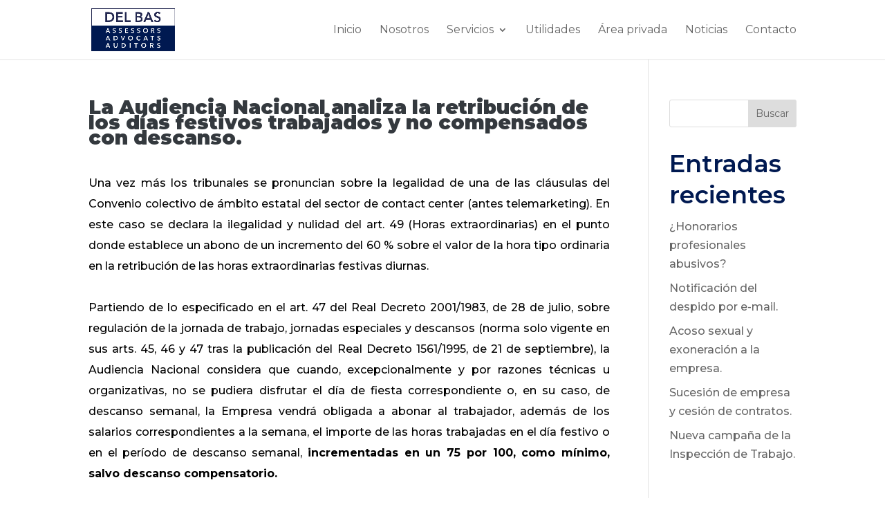

--- FILE ---
content_type: text/html; charset=UTF-8
request_url: https://www.delbas.com/la-audiencia-nacional-analiza-la-retribuci-n-de-los-d-as-festivos-trabajados-y-no-compensados-con-descanso/
body_size: 12570
content:
<!DOCTYPE html>
<html lang="es" prefix="og: https://ogp.me/ns#">
<head>
	<meta charset="UTF-8" />
<meta http-equiv="X-UA-Compatible" content="IE=edge">
	<link rel="pingback" href="https://www.delbas.com/xmlrpc.php" />

	<script type="text/javascript">
		document.documentElement.className = 'js';
	</script>
	
	<script type="text/javascript">
			let jqueryParams=[],jQuery=function(r){return jqueryParams=[...jqueryParams,r],jQuery},$=function(r){return jqueryParams=[...jqueryParams,r],$};window.jQuery=jQuery,window.$=jQuery;let customHeadScripts=!1;jQuery.fn=jQuery.prototype={},$.fn=jQuery.prototype={},jQuery.noConflict=function(r){if(window.jQuery)return jQuery=window.jQuery,$=window.jQuery,customHeadScripts=!0,jQuery.noConflict},jQuery.ready=function(r){jqueryParams=[...jqueryParams,r]},$.ready=function(r){jqueryParams=[...jqueryParams,r]},jQuery.load=function(r){jqueryParams=[...jqueryParams,r]},$.load=function(r){jqueryParams=[...jqueryParams,r]},jQuery.fn.ready=function(r){jqueryParams=[...jqueryParams,r]},$.fn.ready=function(r){jqueryParams=[...jqueryParams,r]};</script>
<!-- Optimización en motores de búsqueda por Rank Math PRO -  https://rankmath.com/ -->
<title>La Audiencia Nacional analiza la retribución de los días festivos trabajados y no compensados con descanso. - DEL BAS ASSESSORS, ADVOCATS I AUDITORS</title>
<meta name="description" content="Una vez más los tribunales se pronuncian sobre la legalidad de una de las cláusulas del Convenio colectivo de ámbito estatal del sector de contact center"/>
<meta name="robots" content="index, follow, max-snippet:-1, max-video-preview:-1, max-image-preview:large"/>
<link rel="canonical" href="https://www.delbas.com/la-audiencia-nacional-analiza-la-retribuci-n-de-los-d-as-festivos-trabajados-y-no-compensados-con-descanso/" />
<meta property="og:locale" content="es_ES" />
<meta property="og:type" content="article" />
<meta property="og:title" content="La Audiencia Nacional analiza la retribución de los días festivos trabajados y no compensados con descanso. - DEL BAS ASSESSORS, ADVOCATS I AUDITORS" />
<meta property="og:description" content="Una vez más los tribunales se pronuncian sobre la legalidad de una de las cláusulas del Convenio colectivo de ámbito estatal del sector de contact center" />
<meta property="og:url" content="https://www.delbas.com/la-audiencia-nacional-analiza-la-retribuci-n-de-los-d-as-festivos-trabajados-y-no-compensados-con-descanso/" />
<meta property="og:site_name" content="DEL BAS ASSESSORS, ADVOCATS I AUDITORS" />
<meta property="og:image" content="https://www.delbas.com/wp-content/uploads/2023/01/delbas-favicon.png" />
<meta property="og:image:secure_url" content="https://www.delbas.com/wp-content/uploads/2023/01/delbas-favicon.png" />
<meta property="og:image:width" content="286" />
<meta property="og:image:height" content="304" />
<meta property="og:image:alt" content="DEL BAS ASSESSORS, ADVOCATS I AUDITORS logo" />
<meta property="og:image:type" content="image/png" />
<meta property="article:published_time" content="2019-02-18T12:45:00+00:00" />
<meta name="twitter:card" content="summary_large_image" />
<meta name="twitter:title" content="La Audiencia Nacional analiza la retribución de los días festivos trabajados y no compensados con descanso. - DEL BAS ASSESSORS, ADVOCATS I AUDITORS" />
<meta name="twitter:description" content="Una vez más los tribunales se pronuncian sobre la legalidad de una de las cláusulas del Convenio colectivo de ámbito estatal del sector de contact center" />
<meta name="twitter:image" content="https://www.delbas.com/wp-content/uploads/2023/01/delbas-favicon.png" />
<meta name="twitter:label1" content="Escrito por" />
<meta name="twitter:data1" content="48e7452fa7" />
<meta name="twitter:label2" content="Tiempo de lectura" />
<meta name="twitter:data2" content="2 minutos" />
<script type="application/ld+json" class="rank-math-schema-pro">{"@context":"https://schema.org","@graph":[{"@type":"Organization","@id":"https://www.delbas.com/#organization","name":"DEL BAS ASSESSORS, ADVOCATS I AUDITORS","url":"https://www.delbas.com","logo":{"@type":"ImageObject","@id":"https://www.delbas.com/#logo","url":"https://www.delbas.com/wp-content/uploads/2023/01/delbas-favicon.png","contentUrl":"https://www.delbas.com/wp-content/uploads/2023/01/delbas-favicon.png","caption":"DEL BAS ASSESSORS, ADVOCATS I AUDITORS","inLanguage":"es","width":"286","height":"304"}},{"@type":"WebSite","@id":"https://www.delbas.com/#website","url":"https://www.delbas.com","name":"DEL BAS ASSESSORS, ADVOCATS I AUDITORS","alternateName":"Bufete DEL BAS ASSESSORS, ADVOCATS I AUDITORS","publisher":{"@id":"https://www.delbas.com/#organization"},"inLanguage":"es"},{"@type":"ImageObject","@id":"https://www.delbas.com/wp-content/uploads/2023/01/delbas-favicon.png","url":"https://www.delbas.com/wp-content/uploads/2023/01/delbas-favicon.png","width":"286","height":"304","caption":"DEL BAS ASSESSORS, ADVOCATS I AUDITORS logo","inLanguage":"es"},{"@type":"WebPage","@id":"https://www.delbas.com/la-audiencia-nacional-analiza-la-retribuci-n-de-los-d-as-festivos-trabajados-y-no-compensados-con-descanso/#webpage","url":"https://www.delbas.com/la-audiencia-nacional-analiza-la-retribuci-n-de-los-d-as-festivos-trabajados-y-no-compensados-con-descanso/","name":"La Audiencia Nacional analiza la retribuci\u00f3n de los d\u00edas festivos trabajados y no compensados con descanso. - DEL BAS ASSESSORS, ADVOCATS I AUDITORS","datePublished":"2019-02-18T12:45:00+00:00","dateModified":"2019-02-18T12:45:00+00:00","isPartOf":{"@id":"https://www.delbas.com/#website"},"primaryImageOfPage":{"@id":"https://www.delbas.com/wp-content/uploads/2023/01/delbas-favicon.png"},"inLanguage":"es"},{"@type":"Person","@id":"https://www.delbas.com/author/48e7452fa7/","name":"48e7452fa7","url":"https://www.delbas.com/author/48e7452fa7/","image":{"@type":"ImageObject","@id":"https://secure.gravatar.com/avatar/5adeb34017c191bc5f59343ce69f8ac4d4be3a2f97fdf42bb967339534a55bc2?s=96&amp;d=mm&amp;r=g","url":"https://secure.gravatar.com/avatar/5adeb34017c191bc5f59343ce69f8ac4d4be3a2f97fdf42bb967339534a55bc2?s=96&amp;d=mm&amp;r=g","caption":"48e7452fa7","inLanguage":"es"},"sameAs":["https://www.delbas.com"],"worksFor":{"@id":"https://www.delbas.com/#organization"}},{"@type":"BlogPosting","headline":"La Audiencia Nacional analiza la retribuci\u00f3n de los d\u00edas festivos trabajados y no compensados con descanso.","datePublished":"2019-02-18T12:45:00+00:00","dateModified":"2019-02-18T12:45:00+00:00","author":{"@id":"https://www.delbas.com/author/48e7452fa7/","name":"48e7452fa7"},"publisher":{"@id":"https://www.delbas.com/#organization"},"description":"Una vez m\u00e1s los tribunales se pronuncian sobre la legalidad de una de las cl\u00e1usulas del Convenio colectivo de \u00e1mbito estatal del sector de contact center","name":"La Audiencia Nacional analiza la retribuci\u00f3n de los d\u00edas festivos trabajados y no compensados con descanso.","@id":"https://www.delbas.com/la-audiencia-nacional-analiza-la-retribuci-n-de-los-d-as-festivos-trabajados-y-no-compensados-con-descanso/#richSnippet","isPartOf":{"@id":"https://www.delbas.com/la-audiencia-nacional-analiza-la-retribuci-n-de-los-d-as-festivos-trabajados-y-no-compensados-con-descanso/#webpage"},"image":{"@id":"https://www.delbas.com/wp-content/uploads/2023/01/delbas-favicon.png"},"inLanguage":"es","mainEntityOfPage":{"@id":"https://www.delbas.com/la-audiencia-nacional-analiza-la-retribuci-n-de-los-d-as-festivos-trabajados-y-no-compensados-con-descanso/#webpage"}}]}</script>
<!-- /Plugin Rank Math WordPress SEO -->

<link rel='dns-prefetch' href='//fonts.googleapis.com' />
<link rel="alternate" type="application/rss+xml" title="DEL BAS ASSESSORS, ADVOCATS I AUDITORS &raquo; Feed" href="https://www.delbas.com/feed/" />
<link rel="alternate" type="application/rss+xml" title="DEL BAS ASSESSORS, ADVOCATS I AUDITORS &raquo; Feed de los comentarios" href="https://www.delbas.com/comments/feed/" />
<link rel="alternate" title="oEmbed (JSON)" type="application/json+oembed" href="https://www.delbas.com/wp-json/oembed/1.0/embed?url=https%3A%2F%2Fwww.delbas.com%2Fla-audiencia-nacional-analiza-la-retribuci-n-de-los-d-as-festivos-trabajados-y-no-compensados-con-descanso%2F" />
<link rel="alternate" title="oEmbed (XML)" type="text/xml+oembed" href="https://www.delbas.com/wp-json/oembed/1.0/embed?url=https%3A%2F%2Fwww.delbas.com%2Fla-audiencia-nacional-analiza-la-retribuci-n-de-los-d-as-festivos-trabajados-y-no-compensados-con-descanso%2F&#038;format=xml" />
<meta content="Divi v.4.24.3" name="generator"/><style id='wp-img-auto-sizes-contain-inline-css' type='text/css'>
img:is([sizes=auto i],[sizes^="auto," i]){contain-intrinsic-size:3000px 1500px}
/*# sourceURL=wp-img-auto-sizes-contain-inline-css */
</style>
<style id='wp-block-library-inline-css' type='text/css'>
:root{--wp-block-synced-color:#7a00df;--wp-block-synced-color--rgb:122,0,223;--wp-bound-block-color:var(--wp-block-synced-color);--wp-editor-canvas-background:#ddd;--wp-admin-theme-color:#007cba;--wp-admin-theme-color--rgb:0,124,186;--wp-admin-theme-color-darker-10:#006ba1;--wp-admin-theme-color-darker-10--rgb:0,107,160.5;--wp-admin-theme-color-darker-20:#005a87;--wp-admin-theme-color-darker-20--rgb:0,90,135;--wp-admin-border-width-focus:2px}@media (min-resolution:192dpi){:root{--wp-admin-border-width-focus:1.5px}}.wp-element-button{cursor:pointer}:root .has-very-light-gray-background-color{background-color:#eee}:root .has-very-dark-gray-background-color{background-color:#313131}:root .has-very-light-gray-color{color:#eee}:root .has-very-dark-gray-color{color:#313131}:root .has-vivid-green-cyan-to-vivid-cyan-blue-gradient-background{background:linear-gradient(135deg,#00d084,#0693e3)}:root .has-purple-crush-gradient-background{background:linear-gradient(135deg,#34e2e4,#4721fb 50%,#ab1dfe)}:root .has-hazy-dawn-gradient-background{background:linear-gradient(135deg,#faaca8,#dad0ec)}:root .has-subdued-olive-gradient-background{background:linear-gradient(135deg,#fafae1,#67a671)}:root .has-atomic-cream-gradient-background{background:linear-gradient(135deg,#fdd79a,#004a59)}:root .has-nightshade-gradient-background{background:linear-gradient(135deg,#330968,#31cdcf)}:root .has-midnight-gradient-background{background:linear-gradient(135deg,#020381,#2874fc)}:root{--wp--preset--font-size--normal:16px;--wp--preset--font-size--huge:42px}.has-regular-font-size{font-size:1em}.has-larger-font-size{font-size:2.625em}.has-normal-font-size{font-size:var(--wp--preset--font-size--normal)}.has-huge-font-size{font-size:var(--wp--preset--font-size--huge)}.has-text-align-center{text-align:center}.has-text-align-left{text-align:left}.has-text-align-right{text-align:right}.has-fit-text{white-space:nowrap!important}#end-resizable-editor-section{display:none}.aligncenter{clear:both}.items-justified-left{justify-content:flex-start}.items-justified-center{justify-content:center}.items-justified-right{justify-content:flex-end}.items-justified-space-between{justify-content:space-between}.screen-reader-text{border:0;clip-path:inset(50%);height:1px;margin:-1px;overflow:hidden;padding:0;position:absolute;width:1px;word-wrap:normal!important}.screen-reader-text:focus{background-color:#ddd;clip-path:none;color:#444;display:block;font-size:1em;height:auto;left:5px;line-height:normal;padding:15px 23px 14px;text-decoration:none;top:5px;width:auto;z-index:100000}html :where(.has-border-color){border-style:solid}html :where([style*=border-top-color]){border-top-style:solid}html :where([style*=border-right-color]){border-right-style:solid}html :where([style*=border-bottom-color]){border-bottom-style:solid}html :where([style*=border-left-color]){border-left-style:solid}html :where([style*=border-width]){border-style:solid}html :where([style*=border-top-width]){border-top-style:solid}html :where([style*=border-right-width]){border-right-style:solid}html :where([style*=border-bottom-width]){border-bottom-style:solid}html :where([style*=border-left-width]){border-left-style:solid}html :where(img[class*=wp-image-]){height:auto;max-width:100%}:where(figure){margin:0 0 1em}html :where(.is-position-sticky){--wp-admin--admin-bar--position-offset:var(--wp-admin--admin-bar--height,0px)}@media screen and (max-width:600px){html :where(.is-position-sticky){--wp-admin--admin-bar--position-offset:0px}}

/*# sourceURL=wp-block-library-inline-css */
</style><style id='wp-block-heading-inline-css' type='text/css'>
h1:where(.wp-block-heading).has-background,h2:where(.wp-block-heading).has-background,h3:where(.wp-block-heading).has-background,h4:where(.wp-block-heading).has-background,h5:where(.wp-block-heading).has-background,h6:where(.wp-block-heading).has-background{padding:1.25em 2.375em}h1.has-text-align-left[style*=writing-mode]:where([style*=vertical-lr]),h1.has-text-align-right[style*=writing-mode]:where([style*=vertical-rl]),h2.has-text-align-left[style*=writing-mode]:where([style*=vertical-lr]),h2.has-text-align-right[style*=writing-mode]:where([style*=vertical-rl]),h3.has-text-align-left[style*=writing-mode]:where([style*=vertical-lr]),h3.has-text-align-right[style*=writing-mode]:where([style*=vertical-rl]),h4.has-text-align-left[style*=writing-mode]:where([style*=vertical-lr]),h4.has-text-align-right[style*=writing-mode]:where([style*=vertical-rl]),h5.has-text-align-left[style*=writing-mode]:where([style*=vertical-lr]),h5.has-text-align-right[style*=writing-mode]:where([style*=vertical-rl]),h6.has-text-align-left[style*=writing-mode]:where([style*=vertical-lr]),h6.has-text-align-right[style*=writing-mode]:where([style*=vertical-rl]){rotate:180deg}
/*# sourceURL=https://www.delbas.com/wp-includes/blocks/heading/style.min.css */
</style>
<style id='wp-block-latest-posts-inline-css' type='text/css'>
.wp-block-latest-posts{box-sizing:border-box}.wp-block-latest-posts.alignleft{margin-right:2em}.wp-block-latest-posts.alignright{margin-left:2em}.wp-block-latest-posts.wp-block-latest-posts__list{list-style:none}.wp-block-latest-posts.wp-block-latest-posts__list li{clear:both;overflow-wrap:break-word}.wp-block-latest-posts.is-grid{display:flex;flex-wrap:wrap}.wp-block-latest-posts.is-grid li{margin:0 1.25em 1.25em 0;width:100%}@media (min-width:600px){.wp-block-latest-posts.columns-2 li{width:calc(50% - .625em)}.wp-block-latest-posts.columns-2 li:nth-child(2n){margin-right:0}.wp-block-latest-posts.columns-3 li{width:calc(33.33333% - .83333em)}.wp-block-latest-posts.columns-3 li:nth-child(3n){margin-right:0}.wp-block-latest-posts.columns-4 li{width:calc(25% - .9375em)}.wp-block-latest-posts.columns-4 li:nth-child(4n){margin-right:0}.wp-block-latest-posts.columns-5 li{width:calc(20% - 1em)}.wp-block-latest-posts.columns-5 li:nth-child(5n){margin-right:0}.wp-block-latest-posts.columns-6 li{width:calc(16.66667% - 1.04167em)}.wp-block-latest-posts.columns-6 li:nth-child(6n){margin-right:0}}:root :where(.wp-block-latest-posts.is-grid){padding:0}:root :where(.wp-block-latest-posts.wp-block-latest-posts__list){padding-left:0}.wp-block-latest-posts__post-author,.wp-block-latest-posts__post-date{display:block;font-size:.8125em}.wp-block-latest-posts__post-excerpt,.wp-block-latest-posts__post-full-content{margin-bottom:1em;margin-top:.5em}.wp-block-latest-posts__featured-image a{display:inline-block}.wp-block-latest-posts__featured-image img{height:auto;max-width:100%;width:auto}.wp-block-latest-posts__featured-image.alignleft{float:left;margin-right:1em}.wp-block-latest-posts__featured-image.alignright{float:right;margin-left:1em}.wp-block-latest-posts__featured-image.aligncenter{margin-bottom:1em;text-align:center}
/*# sourceURL=https://www.delbas.com/wp-includes/blocks/latest-posts/style.min.css */
</style>
<style id='wp-block-search-inline-css' type='text/css'>
.wp-block-search__button{margin-left:10px;word-break:normal}.wp-block-search__button.has-icon{line-height:0}.wp-block-search__button svg{height:1.25em;min-height:24px;min-width:24px;width:1.25em;fill:currentColor;vertical-align:text-bottom}:where(.wp-block-search__button){border:1px solid #ccc;padding:6px 10px}.wp-block-search__inside-wrapper{display:flex;flex:auto;flex-wrap:nowrap;max-width:100%}.wp-block-search__label{width:100%}.wp-block-search.wp-block-search__button-only .wp-block-search__button{box-sizing:border-box;display:flex;flex-shrink:0;justify-content:center;margin-left:0;max-width:100%}.wp-block-search.wp-block-search__button-only .wp-block-search__inside-wrapper{min-width:0!important;transition-property:width}.wp-block-search.wp-block-search__button-only .wp-block-search__input{flex-basis:100%;transition-duration:.3s}.wp-block-search.wp-block-search__button-only.wp-block-search__searchfield-hidden,.wp-block-search.wp-block-search__button-only.wp-block-search__searchfield-hidden .wp-block-search__inside-wrapper{overflow:hidden}.wp-block-search.wp-block-search__button-only.wp-block-search__searchfield-hidden .wp-block-search__input{border-left-width:0!important;border-right-width:0!important;flex-basis:0;flex-grow:0;margin:0;min-width:0!important;padding-left:0!important;padding-right:0!important;width:0!important}:where(.wp-block-search__input){appearance:none;border:1px solid #949494;flex-grow:1;font-family:inherit;font-size:inherit;font-style:inherit;font-weight:inherit;letter-spacing:inherit;line-height:inherit;margin-left:0;margin-right:0;min-width:3rem;padding:8px;text-decoration:unset!important;text-transform:inherit}:where(.wp-block-search__button-inside .wp-block-search__inside-wrapper){background-color:#fff;border:1px solid #949494;box-sizing:border-box;padding:4px}:where(.wp-block-search__button-inside .wp-block-search__inside-wrapper) .wp-block-search__input{border:none;border-radius:0;padding:0 4px}:where(.wp-block-search__button-inside .wp-block-search__inside-wrapper) .wp-block-search__input:focus{outline:none}:where(.wp-block-search__button-inside .wp-block-search__inside-wrapper) :where(.wp-block-search__button){padding:4px 8px}.wp-block-search.aligncenter .wp-block-search__inside-wrapper{margin:auto}.wp-block[data-align=right] .wp-block-search.wp-block-search__button-only .wp-block-search__inside-wrapper{float:right}
/*# sourceURL=https://www.delbas.com/wp-includes/blocks/search/style.min.css */
</style>
<style id='wp-block-search-theme-inline-css' type='text/css'>
.wp-block-search .wp-block-search__label{font-weight:700}.wp-block-search__button{border:1px solid #ccc;padding:.375em .625em}
/*# sourceURL=https://www.delbas.com/wp-includes/blocks/search/theme.min.css */
</style>
<style id='wp-block-group-inline-css' type='text/css'>
.wp-block-group{box-sizing:border-box}:where(.wp-block-group.wp-block-group-is-layout-constrained){position:relative}
/*# sourceURL=https://www.delbas.com/wp-includes/blocks/group/style.min.css */
</style>
<style id='wp-block-group-theme-inline-css' type='text/css'>
:where(.wp-block-group.has-background){padding:1.25em 2.375em}
/*# sourceURL=https://www.delbas.com/wp-includes/blocks/group/theme.min.css */
</style>
<style id='global-styles-inline-css' type='text/css'>
:root{--wp--preset--aspect-ratio--square: 1;--wp--preset--aspect-ratio--4-3: 4/3;--wp--preset--aspect-ratio--3-4: 3/4;--wp--preset--aspect-ratio--3-2: 3/2;--wp--preset--aspect-ratio--2-3: 2/3;--wp--preset--aspect-ratio--16-9: 16/9;--wp--preset--aspect-ratio--9-16: 9/16;--wp--preset--color--black: #000000;--wp--preset--color--cyan-bluish-gray: #abb8c3;--wp--preset--color--white: #ffffff;--wp--preset--color--pale-pink: #f78da7;--wp--preset--color--vivid-red: #cf2e2e;--wp--preset--color--luminous-vivid-orange: #ff6900;--wp--preset--color--luminous-vivid-amber: #fcb900;--wp--preset--color--light-green-cyan: #7bdcb5;--wp--preset--color--vivid-green-cyan: #00d084;--wp--preset--color--pale-cyan-blue: #8ed1fc;--wp--preset--color--vivid-cyan-blue: #0693e3;--wp--preset--color--vivid-purple: #9b51e0;--wp--preset--gradient--vivid-cyan-blue-to-vivid-purple: linear-gradient(135deg,rgb(6,147,227) 0%,rgb(155,81,224) 100%);--wp--preset--gradient--light-green-cyan-to-vivid-green-cyan: linear-gradient(135deg,rgb(122,220,180) 0%,rgb(0,208,130) 100%);--wp--preset--gradient--luminous-vivid-amber-to-luminous-vivid-orange: linear-gradient(135deg,rgb(252,185,0) 0%,rgb(255,105,0) 100%);--wp--preset--gradient--luminous-vivid-orange-to-vivid-red: linear-gradient(135deg,rgb(255,105,0) 0%,rgb(207,46,46) 100%);--wp--preset--gradient--very-light-gray-to-cyan-bluish-gray: linear-gradient(135deg,rgb(238,238,238) 0%,rgb(169,184,195) 100%);--wp--preset--gradient--cool-to-warm-spectrum: linear-gradient(135deg,rgb(74,234,220) 0%,rgb(151,120,209) 20%,rgb(207,42,186) 40%,rgb(238,44,130) 60%,rgb(251,105,98) 80%,rgb(254,248,76) 100%);--wp--preset--gradient--blush-light-purple: linear-gradient(135deg,rgb(255,206,236) 0%,rgb(152,150,240) 100%);--wp--preset--gradient--blush-bordeaux: linear-gradient(135deg,rgb(254,205,165) 0%,rgb(254,45,45) 50%,rgb(107,0,62) 100%);--wp--preset--gradient--luminous-dusk: linear-gradient(135deg,rgb(255,203,112) 0%,rgb(199,81,192) 50%,rgb(65,88,208) 100%);--wp--preset--gradient--pale-ocean: linear-gradient(135deg,rgb(255,245,203) 0%,rgb(182,227,212) 50%,rgb(51,167,181) 100%);--wp--preset--gradient--electric-grass: linear-gradient(135deg,rgb(202,248,128) 0%,rgb(113,206,126) 100%);--wp--preset--gradient--midnight: linear-gradient(135deg,rgb(2,3,129) 0%,rgb(40,116,252) 100%);--wp--preset--font-size--small: 13px;--wp--preset--font-size--medium: 20px;--wp--preset--font-size--large: 36px;--wp--preset--font-size--x-large: 42px;--wp--preset--spacing--20: 0.44rem;--wp--preset--spacing--30: 0.67rem;--wp--preset--spacing--40: 1rem;--wp--preset--spacing--50: 1.5rem;--wp--preset--spacing--60: 2.25rem;--wp--preset--spacing--70: 3.38rem;--wp--preset--spacing--80: 5.06rem;--wp--preset--shadow--natural: 6px 6px 9px rgba(0, 0, 0, 0.2);--wp--preset--shadow--deep: 12px 12px 50px rgba(0, 0, 0, 0.4);--wp--preset--shadow--sharp: 6px 6px 0px rgba(0, 0, 0, 0.2);--wp--preset--shadow--outlined: 6px 6px 0px -3px rgb(255, 255, 255), 6px 6px rgb(0, 0, 0);--wp--preset--shadow--crisp: 6px 6px 0px rgb(0, 0, 0);}:root { --wp--style--global--content-size: 823px;--wp--style--global--wide-size: 1080px; }:where(body) { margin: 0; }.wp-site-blocks > .alignleft { float: left; margin-right: 2em; }.wp-site-blocks > .alignright { float: right; margin-left: 2em; }.wp-site-blocks > .aligncenter { justify-content: center; margin-left: auto; margin-right: auto; }:where(.is-layout-flex){gap: 0.5em;}:where(.is-layout-grid){gap: 0.5em;}.is-layout-flow > .alignleft{float: left;margin-inline-start: 0;margin-inline-end: 2em;}.is-layout-flow > .alignright{float: right;margin-inline-start: 2em;margin-inline-end: 0;}.is-layout-flow > .aligncenter{margin-left: auto !important;margin-right: auto !important;}.is-layout-constrained > .alignleft{float: left;margin-inline-start: 0;margin-inline-end: 2em;}.is-layout-constrained > .alignright{float: right;margin-inline-start: 2em;margin-inline-end: 0;}.is-layout-constrained > .aligncenter{margin-left: auto !important;margin-right: auto !important;}.is-layout-constrained > :where(:not(.alignleft):not(.alignright):not(.alignfull)){max-width: var(--wp--style--global--content-size);margin-left: auto !important;margin-right: auto !important;}.is-layout-constrained > .alignwide{max-width: var(--wp--style--global--wide-size);}body .is-layout-flex{display: flex;}.is-layout-flex{flex-wrap: wrap;align-items: center;}.is-layout-flex > :is(*, div){margin: 0;}body .is-layout-grid{display: grid;}.is-layout-grid > :is(*, div){margin: 0;}body{padding-top: 0px;padding-right: 0px;padding-bottom: 0px;padding-left: 0px;}a:where(:not(.wp-element-button)){text-decoration: underline;}:root :where(.wp-element-button, .wp-block-button__link){background-color: #32373c;border-width: 0;color: #fff;font-family: inherit;font-size: inherit;font-style: inherit;font-weight: inherit;letter-spacing: inherit;line-height: inherit;padding-top: calc(0.667em + 2px);padding-right: calc(1.333em + 2px);padding-bottom: calc(0.667em + 2px);padding-left: calc(1.333em + 2px);text-decoration: none;text-transform: inherit;}.has-black-color{color: var(--wp--preset--color--black) !important;}.has-cyan-bluish-gray-color{color: var(--wp--preset--color--cyan-bluish-gray) !important;}.has-white-color{color: var(--wp--preset--color--white) !important;}.has-pale-pink-color{color: var(--wp--preset--color--pale-pink) !important;}.has-vivid-red-color{color: var(--wp--preset--color--vivid-red) !important;}.has-luminous-vivid-orange-color{color: var(--wp--preset--color--luminous-vivid-orange) !important;}.has-luminous-vivid-amber-color{color: var(--wp--preset--color--luminous-vivid-amber) !important;}.has-light-green-cyan-color{color: var(--wp--preset--color--light-green-cyan) !important;}.has-vivid-green-cyan-color{color: var(--wp--preset--color--vivid-green-cyan) !important;}.has-pale-cyan-blue-color{color: var(--wp--preset--color--pale-cyan-blue) !important;}.has-vivid-cyan-blue-color{color: var(--wp--preset--color--vivid-cyan-blue) !important;}.has-vivid-purple-color{color: var(--wp--preset--color--vivid-purple) !important;}.has-black-background-color{background-color: var(--wp--preset--color--black) !important;}.has-cyan-bluish-gray-background-color{background-color: var(--wp--preset--color--cyan-bluish-gray) !important;}.has-white-background-color{background-color: var(--wp--preset--color--white) !important;}.has-pale-pink-background-color{background-color: var(--wp--preset--color--pale-pink) !important;}.has-vivid-red-background-color{background-color: var(--wp--preset--color--vivid-red) !important;}.has-luminous-vivid-orange-background-color{background-color: var(--wp--preset--color--luminous-vivid-orange) !important;}.has-luminous-vivid-amber-background-color{background-color: var(--wp--preset--color--luminous-vivid-amber) !important;}.has-light-green-cyan-background-color{background-color: var(--wp--preset--color--light-green-cyan) !important;}.has-vivid-green-cyan-background-color{background-color: var(--wp--preset--color--vivid-green-cyan) !important;}.has-pale-cyan-blue-background-color{background-color: var(--wp--preset--color--pale-cyan-blue) !important;}.has-vivid-cyan-blue-background-color{background-color: var(--wp--preset--color--vivid-cyan-blue) !important;}.has-vivid-purple-background-color{background-color: var(--wp--preset--color--vivid-purple) !important;}.has-black-border-color{border-color: var(--wp--preset--color--black) !important;}.has-cyan-bluish-gray-border-color{border-color: var(--wp--preset--color--cyan-bluish-gray) !important;}.has-white-border-color{border-color: var(--wp--preset--color--white) !important;}.has-pale-pink-border-color{border-color: var(--wp--preset--color--pale-pink) !important;}.has-vivid-red-border-color{border-color: var(--wp--preset--color--vivid-red) !important;}.has-luminous-vivid-orange-border-color{border-color: var(--wp--preset--color--luminous-vivid-orange) !important;}.has-luminous-vivid-amber-border-color{border-color: var(--wp--preset--color--luminous-vivid-amber) !important;}.has-light-green-cyan-border-color{border-color: var(--wp--preset--color--light-green-cyan) !important;}.has-vivid-green-cyan-border-color{border-color: var(--wp--preset--color--vivid-green-cyan) !important;}.has-pale-cyan-blue-border-color{border-color: var(--wp--preset--color--pale-cyan-blue) !important;}.has-vivid-cyan-blue-border-color{border-color: var(--wp--preset--color--vivid-cyan-blue) !important;}.has-vivid-purple-border-color{border-color: var(--wp--preset--color--vivid-purple) !important;}.has-vivid-cyan-blue-to-vivid-purple-gradient-background{background: var(--wp--preset--gradient--vivid-cyan-blue-to-vivid-purple) !important;}.has-light-green-cyan-to-vivid-green-cyan-gradient-background{background: var(--wp--preset--gradient--light-green-cyan-to-vivid-green-cyan) !important;}.has-luminous-vivid-amber-to-luminous-vivid-orange-gradient-background{background: var(--wp--preset--gradient--luminous-vivid-amber-to-luminous-vivid-orange) !important;}.has-luminous-vivid-orange-to-vivid-red-gradient-background{background: var(--wp--preset--gradient--luminous-vivid-orange-to-vivid-red) !important;}.has-very-light-gray-to-cyan-bluish-gray-gradient-background{background: var(--wp--preset--gradient--very-light-gray-to-cyan-bluish-gray) !important;}.has-cool-to-warm-spectrum-gradient-background{background: var(--wp--preset--gradient--cool-to-warm-spectrum) !important;}.has-blush-light-purple-gradient-background{background: var(--wp--preset--gradient--blush-light-purple) !important;}.has-blush-bordeaux-gradient-background{background: var(--wp--preset--gradient--blush-bordeaux) !important;}.has-luminous-dusk-gradient-background{background: var(--wp--preset--gradient--luminous-dusk) !important;}.has-pale-ocean-gradient-background{background: var(--wp--preset--gradient--pale-ocean) !important;}.has-electric-grass-gradient-background{background: var(--wp--preset--gradient--electric-grass) !important;}.has-midnight-gradient-background{background: var(--wp--preset--gradient--midnight) !important;}.has-small-font-size{font-size: var(--wp--preset--font-size--small) !important;}.has-medium-font-size{font-size: var(--wp--preset--font-size--medium) !important;}.has-large-font-size{font-size: var(--wp--preset--font-size--large) !important;}.has-x-large-font-size{font-size: var(--wp--preset--font-size--x-large) !important;}
/*# sourceURL=global-styles-inline-css */
</style>

<link rel='stylesheet' id='dica-lightbox-styles-css' href='https://www.delbas.com/wp-content/plugins/dg-divi-carousel/styles/light-box-styles.css?ver=2.0.26' type='text/css' media='all' />
<link rel='stylesheet' id='swipe-style-css' href='https://www.delbas.com/wp-content/plugins/dg-divi-carousel/styles/swiper.min.css?ver=2.0.26' type='text/css' media='all' />
<link rel='stylesheet' id='divi-carousel-styles-css' href='https://www.delbas.com/wp-content/plugins/dg-divi-carousel/styles/style.min.css?ver=2.0.26' type='text/css' media='all' />
<link rel='stylesheet' id='et-builder-googlefonts-cached-css' href='https://fonts.googleapis.com/css?family=Montserrat:100,200,300,regular,500,600,700,800,900,100italic,200italic,300italic,italic,500italic,600italic,700italic,800italic,900italic&#038;subset=latin,latin-ext&#038;display=swap' type='text/css' media='all' />
<link rel='stylesheet' id='divi-style-css' href='https://www.delbas.com/wp-content/themes/Divi/style-static.min.css?ver=4.24.3' type='text/css' media='all' />
<link rel="https://api.w.org/" href="https://www.delbas.com/wp-json/" /><link rel="alternate" title="JSON" type="application/json" href="https://www.delbas.com/wp-json/wp/v2/posts/1726" /><link rel="EditURI" type="application/rsd+xml" title="RSD" href="https://www.delbas.com/xmlrpc.php?rsd" />
<meta name="generator" content="WordPress 6.9" />
<link rel='shortlink' href='https://www.delbas.com/?p=1726' />
<meta name="viewport" content="width=device-width, initial-scale=1.0, maximum-scale=1.0, user-scalable=0" /><!-- Google tag (gtag.js) -->
<script async src="https://www.googletagmanager.com/gtag/js?id=G-MYN16WNWTS"></script>
<script>
  window.dataLayer = window.dataLayer || [];
  function gtag(){dataLayer.push(arguments);}
  gtag('js', new Date());

  gtag('config', 'G-MYN16WNWTS');
</script>
<!-- Start cookieyes banner --> <script id="cookieyes" type="text/javascript" src="https://cdn-cookieyes.com/client_data/3bfcace1eaf9bfd4593015cc/script.js"></script> <!-- End cookieyes banner --><link rel="icon" href="https://www.delbas.com/wp-content/uploads/2023/01/cropped-delbas-favicon-32x32.png" sizes="32x32" />
<link rel="icon" href="https://www.delbas.com/wp-content/uploads/2023/01/cropped-delbas-favicon-192x192.png" sizes="192x192" />
<link rel="apple-touch-icon" href="https://www.delbas.com/wp-content/uploads/2023/01/cropped-delbas-favicon-180x180.png" />
<meta name="msapplication-TileImage" content="https://www.delbas.com/wp-content/uploads/2023/01/cropped-delbas-favicon-270x270.png" />
<link rel="stylesheet" id="et-divi-customizer-global-cached-inline-styles" href="https://www.delbas.com/wp-content/et-cache/global/et-divi-customizer-global.min.css?ver=1768428921" /><style id="et-critical-inline-css"></style>
<link rel="preload" as="style" id="et-core-unified-tb-413-deferred-1726-cached-inline-styles" href="https://www.delbas.com/wp-content/et-cache/1726/et-core-unified-tb-413-deferred-1726.min.css?ver=1768502949" onload="this.onload=null;this.rel='stylesheet';" /></head>
<body class="wp-singular post-template-default single single-post postid-1726 single-format-standard wp-theme-Divi et-tb-has-template et-tb-has-footer et_button_no_icon et_pb_button_helper_class et_fixed_nav et_show_nav et_primary_nav_dropdown_animation_fade et_secondary_nav_dropdown_animation_fade et_header_style_left et_cover_background et_pb_gutter osx et_pb_gutters3 et_right_sidebar et_divi_theme et-db">
	<div id="page-container">
<div id="et-boc" class="et-boc">
			
		

	<header id="main-header" data-height-onload="71">
		<div class="container clearfix et_menu_container">
					<div class="logo_container">
				<span class="logo_helper"></span>
				<a href="https://www.delbas.com/">
				<img src="https://www.delbas.com/wp-content/uploads/2023/01/logo-delbas.png" width="606" height="306" alt="DEL BAS ASSESSORS, ADVOCATS I AUDITORS" id="logo" data-height-percentage="71" />
				</a>
			</div>
					<div id="et-top-navigation" data-height="71" data-fixed-height="40">
									<nav id="top-menu-nav">
					<ul id="top-menu" class="nav"><li class="menu-item menu-item-type-post_type menu-item-object-page menu-item-home menu-item-927"><a href="https://www.delbas.com/">Inicio</a></li>
<li class="menu-item menu-item-type-post_type menu-item-object-page menu-item-437"><a href="https://www.delbas.com/empresa/">Nosotros</a></li>
<li class="menu-item menu-item-type-custom menu-item-object-custom menu-item-has-children menu-item-438"><a href="#">Servicios</a>
<ul class="sub-menu">
	<li class="menu-item menu-item-type-custom menu-item-object-custom menu-item-has-children menu-item-908"><a href="#">Empresa</a>
	<ul class="sub-menu">
		<li class="menu-item menu-item-type-post_type menu-item-object-page menu-item-904"><a href="https://www.delbas.com/area-laboral/">Àrea Laboral</a></li>
		<li class="menu-item menu-item-type-post_type menu-item-object-page menu-item-905"><a href="https://www.delbas.com/fiscal-mercantil/">Área Fiscal – Mercantil</a></li>
		<li class="menu-item menu-item-type-post_type menu-item-object-page menu-item-903"><a href="https://www.delbas.com/area-juridica/">Área Jurídica</a></li>
	</ul>
</li>
	<li class="menu-item menu-item-type-custom menu-item-object-custom menu-item-has-children menu-item-907"><a href="#">Particulares</a>
	<ul class="sub-menu">
		<li class="menu-item menu-item-type-post_type menu-item-object-page menu-item-906"><a href="https://www.delbas.com/servicios-juridicos-particulares/">Servicios jurídicos</a></li>
	</ul>
</li>
</ul>
</li>
<li class="menu-item menu-item-type-post_type menu-item-object-page menu-item-443"><a href="https://www.delbas.com/utilidades/">Utilidades</a></li>
<li class="menu-item menu-item-type-post_type menu-item-object-page menu-item-934"><a href="https://www.delbas.com/area-privada/">Área privada</a></li>
<li class="menu-item menu-item-type-post_type menu-item-object-page menu-item-2862"><a href="https://www.delbas.com/noticias/">Noticias</a></li>
<li class="menu-item menu-item-type-post_type menu-item-object-page menu-item-447"><a href="https://www.delbas.com/contacto/">Contacto</a></li>
</ul>					</nav>
				
				
				
				
				<div id="et_mobile_nav_menu">
				<div class="mobile_nav closed">
					<span class="select_page">Seleccionar página</span>
					<span class="mobile_menu_bar mobile_menu_bar_toggle"></span>
				</div>
			</div>			</div> <!-- #et-top-navigation -->
		</div> <!-- .container -->
			</header> <!-- #main-header -->
<div id="et-main-area">
	
<div id="main-content">
		<div class="container">
		<div id="content-area" class="clearfix">
			<div id="left-area">
											<article id="post-1726" class="et_pb_post post-1726 post type-post status-publish format-standard hentry">
											<div class="et_post_meta_wrapper">
							<h1 class="entry-title">La Audiencia Nacional analiza la retribución de los días festivos trabajados y no compensados con descanso.</h1>

						<p class="post-meta"> por <span class="author vcard"><a href="https://www.delbas.com/author/48e7452fa7/" title="Mensajes de 48e7452fa7" rel="author">48e7452fa7</a></span> | <span class="published">Feb 18, 2019</span> | Sin categoría</p>
												</div>
				
					<div class="entry-content">
					<p style="text-align: justify;">
	Una vez más los tribunales se pronuncian sobre la legalidad de una de las cláusulas del Convenio colectivo de ámbito estatal del sector de contact center (antes telemarketing). En este caso se declara la ilegalidad y nulidad del art. 49 (Horas extraordinarias) en el punto donde establece un abono de un incremento del 60 % sobre el valor de la hora tipo ordinaria en la retribución de las horas extraordinarias festivas diurnas.<br />
	&nbsp;<br />
	Partiendo de lo especificado en el art. 47 del Real Decreto 2001/1983, de 28 de julio, sobre regulación de la jornada de trabajo, jornadas especiales y descansos (norma solo vigente en sus arts. 45, 46 y 47 tras la publicación del Real Decreto 1561/1995, de 21 de septiembre), la Audiencia Nacional considera que cuando, excepcionalmente y por razones técnicas u organizativas, no se pudiera disfrutar el día de fiesta correspondiente o, en su caso, de descanso semanal, la Empresa vendrá obligada a abonar al trabajador, además de los salarios correspondientes a la semana, el importe de las horas trabajadas en el día festivo o en el período de descanso semanal, <strong>incrementadas en un 75 por 100, como mínimo, salvo descanso compensatorio.</strong><br />
	&nbsp;<br />
	En relación al argumento de la patronal de que “<em>En el sector de Contact Center el trabajo en festivos es habitual y no excepcional</em>”, la Sala de lo Social, en su sentencia de 26 de noviembre de 2018, se remite a la doctrina sentada por la sentencia del Tribunal Supremo de 27 de junio 2018 &nbsp;y al art. 44 del convenio donde se especifica la necesidad de adicionar “al salario base Convenio, por cualquier concepto distinto al de la jornada ordinaria anual del trabajador/a y su adscripción a un grupo profesional y nivel retributivo”. <strong>Por tanto, el complemento por festivos, no retribuye la jornada ordinaria, sino una jornada extraordinaria en festivos.</strong><br />
	&nbsp;<br />
	Todo lo anterior, sin que se considere por la Sala, otro argumento de la Patronal, el hecho de haberse mantenido durante cinco convenios sucesivos la regulación de los artículos 47,49 y anexo II del Convenio, sin haber sido impugnados. La reclamación realizada es posible mientras se encuentre vigente el precepto cuya nulidad se postula.<br />
	&nbsp;<br />
	A modo de resumen, el vigente art. 47 del Real Decreto 2001/1983, de 28 de julio, configura unos mínimos, siempre mejorables por la negociación colectiva o contrato de trabajo:<br />
	 </p>
<ul>
<li style="text-align: justify;">
		El carácter de excepción del trabajo en festivo y vinculado a determinadas causas que lo exijan;</li>
</ul>
<ul>
<li style="text-align: justify;">
		Que la compensación por trabajar en festivo puede hacerse de dos formas diferentes: o bien dando un tiempo de descanso compensatorio o, de no hacerlo así, abonando además del salario ordinario, el salario propio de las horas trabajadas con un incremento adicional del 75%.</li>
</ul>
					</div>
					<div class="et_post_meta_wrapper">
										</div>
				</article>

						</div>

				<div id="sidebar">
		<div id="block-2" class="et_pb_widget widget_block widget_search"><form role="search" method="get" action="https://www.delbas.com/" class="wp-block-search__button-outside wp-block-search__text-button wp-block-search"    ><label class="wp-block-search__label" for="wp-block-search__input-1" >Buscar</label><div class="wp-block-search__inside-wrapper" ><input class="wp-block-search__input" id="wp-block-search__input-1" placeholder="" value="" type="search" name="s" required /><button aria-label="Buscar" class="wp-block-search__button wp-element-button" type="submit" >Buscar</button></div></form></div><div id="block-3" class="et_pb_widget widget_block">
<div class="wp-block-group is-layout-flow wp-block-group-is-layout-flow">
<h2 class="wp-block-heading">Entradas recientes</h2>


<ul class="wp-block-latest-posts__list wp-block-latest-posts"><li><a class="wp-block-latest-posts__post-title" href="https://www.delbas.com/honorarios-profesionales-abusivos/">¿Honorarios profesionales abusivos?</a></li>
<li><a class="wp-block-latest-posts__post-title" href="https://www.delbas.com/notificacion-del-despido-por-e-mail/">Notificación del despido por e-mail.</a></li>
<li><a class="wp-block-latest-posts__post-title" href="https://www.delbas.com/acoso-sexual-y-exoneracion-a-la-empresa/">Acoso sexual y exoneración a la empresa.</a></li>
<li><a class="wp-block-latest-posts__post-title" href="https://www.delbas.com/sucesion-de-empresa-y-cesion-de-contratos/">Sucesión de empresa y cesión de contratos.</a></li>
<li><a class="wp-block-latest-posts__post-title" href="https://www.delbas.com/nueva-campana-de-la-inspeccion-de-trabajo/">Nueva campaña de la Inspección de Trabajo.</a></li>
</ul></div>
</div>	</div>
		</div>
	</div>
	</div>

	<footer class="et-l et-l--footer">
			<div class="et_builder_inner_content et_pb_gutters3"><div class="et_pb_section et_pb_section_0_tb_footer et_pb_with_background et_section_regular et_pb_section--with-menu" >
				
				
				
				
				
				
				<div class="et_pb_with_border et_pb_row et_pb_row_0_tb_footer et_pb_row--with-menu">
				<div class="et_pb_column et_pb_column_1_4 et_pb_column_0_tb_footer  et_pb_css_mix_blend_mode_passthrough">
				
				
				
				
				<div class="et_pb_with_border et_pb_module et_pb_text et_pb_text_0_tb_footer  et_pb_text_align_left et_pb_bg_layout_light">
				
				
				
				
				<div class="et_pb_text_inner"><p><span style="color: #ffffff;"><strong>NOSOTROS</strong></span></p></div>
			</div><div class="et_pb_module et_pb_text et_pb_text_1_tb_footer  et_pb_text_align_left et_pb_bg_layout_light">
				
				
				
				
				<div class="et_pb_text_inner"><p>Especializados en servicios de Asesoramiento, outsourcing, consultoría, auditoría, jurídico y gestión en materia laboral, fiscal y mercantil.</p></div>
			</div>
			</div><div class="et_pb_column et_pb_column_1_4 et_pb_column_1_tb_footer  et_pb_css_mix_blend_mode_passthrough et_pb_column--with-menu">
				
				
				
				
				<div class="et_pb_with_border et_pb_module et_pb_text et_pb_text_2_tb_footer  et_pb_text_align_left et_pb_bg_layout_light">
				
				
				
				
				<div class="et_pb_text_inner"><span style="color: #ffffff;"><strong>SERVICIOS EMPRESAS</strong></span></div>
			</div><div class="et_pb_module et_pb_menu et_pb_menu_0_tb_footer footer-menu et_pb_bg_layout_dark  et_pb_text_align_left et_dropdown_animation_fade et_pb_menu--without-logo et_pb_menu--style-left_aligned">
					
					
					
					
					<div class="et_pb_menu_inner_container clearfix">
						
						<div class="et_pb_menu__wrap">
							<div class="et_pb_menu__menu">
								<nav class="et-menu-nav"><ul id="menu-menu-alineado" class="et-menu nav"><li id="menu-item-919" class="et_pb_menu_page_id-744 menu-item menu-item-type-post_type menu-item-object-page menu-item-919"><a href="https://www.delbas.com/area-laboral/">Àrea Laboral</a></li>
<li id="menu-item-918" class="et_pb_menu_page_id-832 menu-item menu-item-type-post_type menu-item-object-page menu-item-918"><a href="https://www.delbas.com/fiscal-mercantil/">Fiscal – Mercantil</a></li>
<li id="menu-item-917" class="et_pb_menu_page_id-848 menu-item menu-item-type-post_type menu-item-object-page menu-item-917"><a href="https://www.delbas.com/area-juridica/">Área Jurídica</a></li>
</ul></nav>
							</div>
							
							
							<div class="et_mobile_nav_menu">
				<div class="mobile_nav closed">
					<span class="mobile_menu_bar"></span>
				</div>
			</div>
						</div>
						
					</div>
				</div><div class="et_pb_with_border et_pb_module et_pb_text et_pb_text_3_tb_footer  et_pb_text_align_left et_pb_bg_layout_light">
				
				
				
				
				<div class="et_pb_text_inner"><p><span style="color: #ffffff;"><strong>HORARIO</strong></span></p></div>
			</div><div class="et_pb_module et_pb_text et_pb_text_4_tb_footer  et_pb_text_align_left et_pb_bg_layout_light">
				
				
				
				
				<div class="et_pb_text_inner"><p>Lunes a jueves, de 08:30 a 14:00 y de 15:00 a 17:30<br />Viernes de 08:30 a 14:00</p></div>
			</div>
			</div><div class="et_pb_column et_pb_column_1_2 et_pb_column_2_tb_footer  et_pb_css_mix_blend_mode_passthrough et-last-child">
				
				
				
				
				<div class="et_pb_with_border et_pb_module et_pb_text et_pb_text_5_tb_footer  et_pb_text_align_left et_pb_bg_layout_light">
				
				
				
				
				<div class="et_pb_text_inner"><p><span style="color: #ffffff;"><strong>CONTACTO GRANOLLERS</strong></span></p></div>
			</div><div class="et_pb_module et_pb_text et_pb_text_6_tb_footer  et_pb_text_align_left et_pb_bg_layout_light">
				
				
				
				
				<div class="et_pb_text_inner"><p>Carrer de Lluís Vives, 35, 08402 Granollers, Barcelona<br />T. 93 860 17 90<br /><a href="mailto:info@delbas.com">info@delbas.com</a></p></div>
			</div><div class="et_pb_with_border et_pb_module et_pb_text et_pb_text_7_tb_footer  et_pb_text_align_left et_pb_bg_layout_light">
				
				
				
				
				<div class="et_pb_text_inner"><p><span style="color: #ffffff;"><strong>CONTACTO BARCELONA</strong></span></p></div>
			</div><div class="et_pb_module et_pb_text et_pb_text_8_tb_footer  et_pb_text_align_left et_pb_bg_layout_light">
				
				
				
				
				<div class="et_pb_text_inner"><p>Carrer de Balmes, 209 &#8211; Barcelona 4º 1ª (08006)<br />T. 93 218 76 65<br /><a href="mailto:administracion@bufetebarcelona.es">administracion@bufetebarcelona.es</a></p></div>
			</div>
			</div>
				
				
				
				
			</div><div class="et_pb_row et_pb_row_1_tb_footer">
				<div class="et_pb_column et_pb_column_4_4 et_pb_column_3_tb_footer  et_pb_css_mix_blend_mode_passthrough et-last-child">
				
				
				
				
				<div class="et_pb_module et_pb_image et_pb_image_0_tb_footer">
				
				
				
				
				<span class="et_pb_image_wrap "><img loading="lazy" decoding="async" width="1437" height="247" src="https://www.delbas.com/wp-content/uploads/2023/06/baner-digitalizadores-footer.png" alt="" title="baner-digitalizadores-footer" srcset="https://www.delbas.com/wp-content/uploads/2023/06/baner-digitalizadores-footer.png 1437w, https://www.delbas.com/wp-content/uploads/2023/06/baner-digitalizadores-footer-1280x220.png 1280w, https://www.delbas.com/wp-content/uploads/2023/06/baner-digitalizadores-footer-980x168.png 980w, https://www.delbas.com/wp-content/uploads/2023/06/baner-digitalizadores-footer-480x83.png 480w" sizes="auto, (min-width: 0px) and (max-width: 480px) 480px, (min-width: 481px) and (max-width: 980px) 980px, (min-width: 981px) and (max-width: 1280px) 1280px, (min-width: 1281px) 1437px, 100vw" class="wp-image-825" /></span>
			</div>
			</div>
				
				
				
				
			</div><div class="et_pb_row et_pb_row_2_tb_footer">
				<div class="et_pb_column et_pb_column_1_2 et_pb_column_4_tb_footer  et_pb_css_mix_blend_mode_passthrough">
				
				
				
				
				<div class="et_pb_module et_pb_text et_pb_text_9_tb_footer  et_pb_text_align_center et_pb_bg_layout_light">
				
				
				
				
				<div class="et_pb_text_inner"><p style="text-align: left;"><em><a href="https://www.delbas.com/aviso-legal/" title="Aviso Legal ">Aviso Legal </a> <span style="color: #7fb9fd;">|</span> <a href="https://www.delbas.com/politica-privacidad" title="Política de privacidad">Política de privacidad</a> <span style="color: #7fb9fd;">| </span><a href="https://www.delbas.com/politica-cookies/" title="Política de cookies">Política de cookies</a></em></p></div>
			</div><div class="et_pb_module et_pb_text et_pb_text_10_tb_footer  et_pb_text_align_left et_pb_bg_layout_light">
				
				
				
				
				<div class="et_pb_text_inner">Copyright © 2024</div>
			</div>
			</div><div class="et_pb_column et_pb_column_1_2 et_pb_column_5_tb_footer  et_pb_css_mix_blend_mode_passthrough et-last-child">
				
				
				
				
				<div class="et_pb_module et_pb_text et_pb_text_11_tb_footer  et_pb_text_align_left et_pb_bg_layout_light">
				
				
				
				
				<div class="et_pb_text_inner"><p style="text-align: right;">Síguenos en RRSS para estar al día</p></div>
			</div><ul class="et_pb_module et_pb_social_media_follow et_pb_social_media_follow_0_tb_footer clearfix  et_pb_text_align_right et_pb_bg_layout_light">
				
				
				
				
				<li
            class='et_pb_social_media_follow_network_0_tb_footer et_pb_social_icon et_pb_social_network_link  et-social-twitter'><a
              href='https://twitter.com/delbasassessors'
              class='icon et_pb_with_border'
              title='Seguir en X'
               target="_blank"><span
                class='et_pb_social_media_follow_network_name'
                aria-hidden='true'
                >Seguir</span></a></li><li
            class='et_pb_social_media_follow_network_1_tb_footer et_pb_social_icon et_pb_social_network_link  et-social-linkedin'><a
              href='#'
              class='icon et_pb_with_border'
              title='Seguir en LinkedIn'
               target="_blank"><span
                class='et_pb_social_media_follow_network_name'
                aria-hidden='true'
                >Seguir</span></a></li>
			</ul>
			</div>
				
				
				
				
			</div>
				
				
			</div>		</div>
	</footer>
		</div>

			
		</div>
		</div>

			<script type="speculationrules">
{"prefetch":[{"source":"document","where":{"and":[{"href_matches":"/*"},{"not":{"href_matches":["/wp-*.php","/wp-admin/*","/wp-content/uploads/*","/wp-content/*","/wp-content/plugins/*","/wp-content/themes/Divi/*","/*\\?(.+)"]}},{"not":{"selector_matches":"a[rel~=\"nofollow\"]"}},{"not":{"selector_matches":".no-prefetch, .no-prefetch a"}}]},"eagerness":"conservative"}]}
</script>
<script type="text/javascript" src="https://www.delbas.com/wp-includes/js/jquery/jquery.min.js?ver=3.7.1" id="jquery-core-js"></script>
<script type="text/javascript" src="https://www.delbas.com/wp-includes/js/jquery/jquery-migrate.min.js?ver=3.4.1" id="jquery-migrate-js"></script>
<script type="text/javascript" id="jquery-js-after">
/* <![CDATA[ */
jqueryParams.length&&$.each(jqueryParams,function(e,r){if("function"==typeof r){var n=String(r);n.replace("$","jQuery");var a=new Function("return "+n)();$(document).ready(a)}});
//# sourceURL=jquery-js-after
/* ]]> */
</script>
<script type="text/javascript" src="https://www.delbas.com/wp-content/plugins/dg-divi-carousel/scripts/swiper.min.js?ver=2.0.26" id="swipe-script-js"></script>
<script type="text/javascript" id="divi-custom-script-js-extra">
/* <![CDATA[ */
var DIVI = {"item_count":"%d Item","items_count":"%d Items"};
var et_builder_utils_params = {"condition":{"diviTheme":true,"extraTheme":false},"scrollLocations":["app","top"],"builderScrollLocations":{"desktop":"app","tablet":"app","phone":"app"},"onloadScrollLocation":"app","builderType":"fe"};
var et_frontend_scripts = {"builderCssContainerPrefix":"#et-boc","builderCssLayoutPrefix":"#et-boc .et-l"};
var et_pb_custom = {"ajaxurl":"https://www.delbas.com/wp-admin/admin-ajax.php","images_uri":"https://www.delbas.com/wp-content/themes/Divi/images","builder_images_uri":"https://www.delbas.com/wp-content/themes/Divi/includes/builder/images","et_frontend_nonce":"a63687bad3","subscription_failed":"Por favor, revise los campos a continuaci\u00f3n para asegurarse de que la informaci\u00f3n introducida es correcta.","et_ab_log_nonce":"7377dbd70a","fill_message":"Por favor, rellene los siguientes campos:","contact_error_message":"Por favor, arregle los siguientes errores:","invalid":"De correo electr\u00f3nico no v\u00e1lida","captcha":"Captcha","prev":"Anterior","previous":"Anterior","next":"Siguiente","wrong_captcha":"Ha introducido un n\u00famero equivocado de captcha.","wrong_checkbox":"Caja","ignore_waypoints":"no","is_divi_theme_used":"1","widget_search_selector":".widget_search","ab_tests":[],"is_ab_testing_active":"","page_id":"1726","unique_test_id":"","ab_bounce_rate":"5","is_cache_plugin_active":"no","is_shortcode_tracking":"","tinymce_uri":"https://www.delbas.com/wp-content/themes/Divi/includes/builder/frontend-builder/assets/vendors","accent_color":"#7EBEC5","waypoints_options":[]};
var et_pb_box_shadow_elements = [];
//# sourceURL=divi-custom-script-js-extra
/* ]]> */
</script>
<script type="text/javascript" src="https://www.delbas.com/wp-content/themes/Divi/js/scripts.min.js?ver=4.24.3" id="divi-custom-script-js"></script>
<script type="text/javascript" src="https://www.delbas.com/wp-content/themes/Divi/core/admin/js/es6-promise.auto.min.js?ver=4.24.3" id="es6-promise-js"></script>
<script type="text/javascript" src="https://www.google.com/recaptcha/api.js?render=6LflFfskAAAAAKyj8en0zAsI00Pje8KzvK1o2yh7&amp;ver=4.24.3" id="et-recaptcha-v3-js"></script>
<script type="text/javascript" id="et-core-api-spam-recaptcha-js-extra">
/* <![CDATA[ */
var et_core_api_spam_recaptcha = {"site_key":"6LflFfskAAAAAKyj8en0zAsI00Pje8KzvK1o2yh7","page_action":{"action":"la_audiencia_nacional_analiza_la_retribuci_n_de_los_d_as_festivos_trabajados_y_no_compensados_con_descanso"}};
//# sourceURL=et-core-api-spam-recaptcha-js-extra
/* ]]> */
</script>
<script type="text/javascript" src="https://www.delbas.com/wp-content/themes/Divi/core/admin/js/recaptcha.js?ver=4.24.3" id="et-core-api-spam-recaptcha-js"></script>
<script type="text/javascript" src="https://www.delbas.com/wp-content/themes/Divi/includes/builder/feature/dynamic-assets/assets/js/jquery.fitvids.js?ver=4.24.3" id="fitvids-js"></script>
<script type="text/javascript" src="https://www.delbas.com/wp-content/plugins/dg-divi-carousel/scripts/frontend-bundle.min.js?ver=2.0.26" id="divi-carousel-frontend-bundle-js"></script>
<script type="text/javascript" src="https://www.delbas.com/wp-content/themes/Divi/core/admin/js/common.js?ver=4.24.3" id="et-core-common-js"></script>
	
	</body>
</html>


--- FILE ---
content_type: text/html; charset=utf-8
request_url: https://www.google.com/recaptcha/api2/anchor?ar=1&k=6LflFfskAAAAAKyj8en0zAsI00Pje8KzvK1o2yh7&co=aHR0cHM6Ly93d3cuZGVsYmFzLmNvbTo0NDM.&hl=en&v=N67nZn4AqZkNcbeMu4prBgzg&size=invisible&anchor-ms=20000&execute-ms=30000&cb=u9u219h9acvb
body_size: 48956
content:
<!DOCTYPE HTML><html dir="ltr" lang="en"><head><meta http-equiv="Content-Type" content="text/html; charset=UTF-8">
<meta http-equiv="X-UA-Compatible" content="IE=edge">
<title>reCAPTCHA</title>
<style type="text/css">
/* cyrillic-ext */
@font-face {
  font-family: 'Roboto';
  font-style: normal;
  font-weight: 400;
  font-stretch: 100%;
  src: url(//fonts.gstatic.com/s/roboto/v48/KFO7CnqEu92Fr1ME7kSn66aGLdTylUAMa3GUBHMdazTgWw.woff2) format('woff2');
  unicode-range: U+0460-052F, U+1C80-1C8A, U+20B4, U+2DE0-2DFF, U+A640-A69F, U+FE2E-FE2F;
}
/* cyrillic */
@font-face {
  font-family: 'Roboto';
  font-style: normal;
  font-weight: 400;
  font-stretch: 100%;
  src: url(//fonts.gstatic.com/s/roboto/v48/KFO7CnqEu92Fr1ME7kSn66aGLdTylUAMa3iUBHMdazTgWw.woff2) format('woff2');
  unicode-range: U+0301, U+0400-045F, U+0490-0491, U+04B0-04B1, U+2116;
}
/* greek-ext */
@font-face {
  font-family: 'Roboto';
  font-style: normal;
  font-weight: 400;
  font-stretch: 100%;
  src: url(//fonts.gstatic.com/s/roboto/v48/KFO7CnqEu92Fr1ME7kSn66aGLdTylUAMa3CUBHMdazTgWw.woff2) format('woff2');
  unicode-range: U+1F00-1FFF;
}
/* greek */
@font-face {
  font-family: 'Roboto';
  font-style: normal;
  font-weight: 400;
  font-stretch: 100%;
  src: url(//fonts.gstatic.com/s/roboto/v48/KFO7CnqEu92Fr1ME7kSn66aGLdTylUAMa3-UBHMdazTgWw.woff2) format('woff2');
  unicode-range: U+0370-0377, U+037A-037F, U+0384-038A, U+038C, U+038E-03A1, U+03A3-03FF;
}
/* math */
@font-face {
  font-family: 'Roboto';
  font-style: normal;
  font-weight: 400;
  font-stretch: 100%;
  src: url(//fonts.gstatic.com/s/roboto/v48/KFO7CnqEu92Fr1ME7kSn66aGLdTylUAMawCUBHMdazTgWw.woff2) format('woff2');
  unicode-range: U+0302-0303, U+0305, U+0307-0308, U+0310, U+0312, U+0315, U+031A, U+0326-0327, U+032C, U+032F-0330, U+0332-0333, U+0338, U+033A, U+0346, U+034D, U+0391-03A1, U+03A3-03A9, U+03B1-03C9, U+03D1, U+03D5-03D6, U+03F0-03F1, U+03F4-03F5, U+2016-2017, U+2034-2038, U+203C, U+2040, U+2043, U+2047, U+2050, U+2057, U+205F, U+2070-2071, U+2074-208E, U+2090-209C, U+20D0-20DC, U+20E1, U+20E5-20EF, U+2100-2112, U+2114-2115, U+2117-2121, U+2123-214F, U+2190, U+2192, U+2194-21AE, U+21B0-21E5, U+21F1-21F2, U+21F4-2211, U+2213-2214, U+2216-22FF, U+2308-230B, U+2310, U+2319, U+231C-2321, U+2336-237A, U+237C, U+2395, U+239B-23B7, U+23D0, U+23DC-23E1, U+2474-2475, U+25AF, U+25B3, U+25B7, U+25BD, U+25C1, U+25CA, U+25CC, U+25FB, U+266D-266F, U+27C0-27FF, U+2900-2AFF, U+2B0E-2B11, U+2B30-2B4C, U+2BFE, U+3030, U+FF5B, U+FF5D, U+1D400-1D7FF, U+1EE00-1EEFF;
}
/* symbols */
@font-face {
  font-family: 'Roboto';
  font-style: normal;
  font-weight: 400;
  font-stretch: 100%;
  src: url(//fonts.gstatic.com/s/roboto/v48/KFO7CnqEu92Fr1ME7kSn66aGLdTylUAMaxKUBHMdazTgWw.woff2) format('woff2');
  unicode-range: U+0001-000C, U+000E-001F, U+007F-009F, U+20DD-20E0, U+20E2-20E4, U+2150-218F, U+2190, U+2192, U+2194-2199, U+21AF, U+21E6-21F0, U+21F3, U+2218-2219, U+2299, U+22C4-22C6, U+2300-243F, U+2440-244A, U+2460-24FF, U+25A0-27BF, U+2800-28FF, U+2921-2922, U+2981, U+29BF, U+29EB, U+2B00-2BFF, U+4DC0-4DFF, U+FFF9-FFFB, U+10140-1018E, U+10190-1019C, U+101A0, U+101D0-101FD, U+102E0-102FB, U+10E60-10E7E, U+1D2C0-1D2D3, U+1D2E0-1D37F, U+1F000-1F0FF, U+1F100-1F1AD, U+1F1E6-1F1FF, U+1F30D-1F30F, U+1F315, U+1F31C, U+1F31E, U+1F320-1F32C, U+1F336, U+1F378, U+1F37D, U+1F382, U+1F393-1F39F, U+1F3A7-1F3A8, U+1F3AC-1F3AF, U+1F3C2, U+1F3C4-1F3C6, U+1F3CA-1F3CE, U+1F3D4-1F3E0, U+1F3ED, U+1F3F1-1F3F3, U+1F3F5-1F3F7, U+1F408, U+1F415, U+1F41F, U+1F426, U+1F43F, U+1F441-1F442, U+1F444, U+1F446-1F449, U+1F44C-1F44E, U+1F453, U+1F46A, U+1F47D, U+1F4A3, U+1F4B0, U+1F4B3, U+1F4B9, U+1F4BB, U+1F4BF, U+1F4C8-1F4CB, U+1F4D6, U+1F4DA, U+1F4DF, U+1F4E3-1F4E6, U+1F4EA-1F4ED, U+1F4F7, U+1F4F9-1F4FB, U+1F4FD-1F4FE, U+1F503, U+1F507-1F50B, U+1F50D, U+1F512-1F513, U+1F53E-1F54A, U+1F54F-1F5FA, U+1F610, U+1F650-1F67F, U+1F687, U+1F68D, U+1F691, U+1F694, U+1F698, U+1F6AD, U+1F6B2, U+1F6B9-1F6BA, U+1F6BC, U+1F6C6-1F6CF, U+1F6D3-1F6D7, U+1F6E0-1F6EA, U+1F6F0-1F6F3, U+1F6F7-1F6FC, U+1F700-1F7FF, U+1F800-1F80B, U+1F810-1F847, U+1F850-1F859, U+1F860-1F887, U+1F890-1F8AD, U+1F8B0-1F8BB, U+1F8C0-1F8C1, U+1F900-1F90B, U+1F93B, U+1F946, U+1F984, U+1F996, U+1F9E9, U+1FA00-1FA6F, U+1FA70-1FA7C, U+1FA80-1FA89, U+1FA8F-1FAC6, U+1FACE-1FADC, U+1FADF-1FAE9, U+1FAF0-1FAF8, U+1FB00-1FBFF;
}
/* vietnamese */
@font-face {
  font-family: 'Roboto';
  font-style: normal;
  font-weight: 400;
  font-stretch: 100%;
  src: url(//fonts.gstatic.com/s/roboto/v48/KFO7CnqEu92Fr1ME7kSn66aGLdTylUAMa3OUBHMdazTgWw.woff2) format('woff2');
  unicode-range: U+0102-0103, U+0110-0111, U+0128-0129, U+0168-0169, U+01A0-01A1, U+01AF-01B0, U+0300-0301, U+0303-0304, U+0308-0309, U+0323, U+0329, U+1EA0-1EF9, U+20AB;
}
/* latin-ext */
@font-face {
  font-family: 'Roboto';
  font-style: normal;
  font-weight: 400;
  font-stretch: 100%;
  src: url(//fonts.gstatic.com/s/roboto/v48/KFO7CnqEu92Fr1ME7kSn66aGLdTylUAMa3KUBHMdazTgWw.woff2) format('woff2');
  unicode-range: U+0100-02BA, U+02BD-02C5, U+02C7-02CC, U+02CE-02D7, U+02DD-02FF, U+0304, U+0308, U+0329, U+1D00-1DBF, U+1E00-1E9F, U+1EF2-1EFF, U+2020, U+20A0-20AB, U+20AD-20C0, U+2113, U+2C60-2C7F, U+A720-A7FF;
}
/* latin */
@font-face {
  font-family: 'Roboto';
  font-style: normal;
  font-weight: 400;
  font-stretch: 100%;
  src: url(//fonts.gstatic.com/s/roboto/v48/KFO7CnqEu92Fr1ME7kSn66aGLdTylUAMa3yUBHMdazQ.woff2) format('woff2');
  unicode-range: U+0000-00FF, U+0131, U+0152-0153, U+02BB-02BC, U+02C6, U+02DA, U+02DC, U+0304, U+0308, U+0329, U+2000-206F, U+20AC, U+2122, U+2191, U+2193, U+2212, U+2215, U+FEFF, U+FFFD;
}
/* cyrillic-ext */
@font-face {
  font-family: 'Roboto';
  font-style: normal;
  font-weight: 500;
  font-stretch: 100%;
  src: url(//fonts.gstatic.com/s/roboto/v48/KFO7CnqEu92Fr1ME7kSn66aGLdTylUAMa3GUBHMdazTgWw.woff2) format('woff2');
  unicode-range: U+0460-052F, U+1C80-1C8A, U+20B4, U+2DE0-2DFF, U+A640-A69F, U+FE2E-FE2F;
}
/* cyrillic */
@font-face {
  font-family: 'Roboto';
  font-style: normal;
  font-weight: 500;
  font-stretch: 100%;
  src: url(//fonts.gstatic.com/s/roboto/v48/KFO7CnqEu92Fr1ME7kSn66aGLdTylUAMa3iUBHMdazTgWw.woff2) format('woff2');
  unicode-range: U+0301, U+0400-045F, U+0490-0491, U+04B0-04B1, U+2116;
}
/* greek-ext */
@font-face {
  font-family: 'Roboto';
  font-style: normal;
  font-weight: 500;
  font-stretch: 100%;
  src: url(//fonts.gstatic.com/s/roboto/v48/KFO7CnqEu92Fr1ME7kSn66aGLdTylUAMa3CUBHMdazTgWw.woff2) format('woff2');
  unicode-range: U+1F00-1FFF;
}
/* greek */
@font-face {
  font-family: 'Roboto';
  font-style: normal;
  font-weight: 500;
  font-stretch: 100%;
  src: url(//fonts.gstatic.com/s/roboto/v48/KFO7CnqEu92Fr1ME7kSn66aGLdTylUAMa3-UBHMdazTgWw.woff2) format('woff2');
  unicode-range: U+0370-0377, U+037A-037F, U+0384-038A, U+038C, U+038E-03A1, U+03A3-03FF;
}
/* math */
@font-face {
  font-family: 'Roboto';
  font-style: normal;
  font-weight: 500;
  font-stretch: 100%;
  src: url(//fonts.gstatic.com/s/roboto/v48/KFO7CnqEu92Fr1ME7kSn66aGLdTylUAMawCUBHMdazTgWw.woff2) format('woff2');
  unicode-range: U+0302-0303, U+0305, U+0307-0308, U+0310, U+0312, U+0315, U+031A, U+0326-0327, U+032C, U+032F-0330, U+0332-0333, U+0338, U+033A, U+0346, U+034D, U+0391-03A1, U+03A3-03A9, U+03B1-03C9, U+03D1, U+03D5-03D6, U+03F0-03F1, U+03F4-03F5, U+2016-2017, U+2034-2038, U+203C, U+2040, U+2043, U+2047, U+2050, U+2057, U+205F, U+2070-2071, U+2074-208E, U+2090-209C, U+20D0-20DC, U+20E1, U+20E5-20EF, U+2100-2112, U+2114-2115, U+2117-2121, U+2123-214F, U+2190, U+2192, U+2194-21AE, U+21B0-21E5, U+21F1-21F2, U+21F4-2211, U+2213-2214, U+2216-22FF, U+2308-230B, U+2310, U+2319, U+231C-2321, U+2336-237A, U+237C, U+2395, U+239B-23B7, U+23D0, U+23DC-23E1, U+2474-2475, U+25AF, U+25B3, U+25B7, U+25BD, U+25C1, U+25CA, U+25CC, U+25FB, U+266D-266F, U+27C0-27FF, U+2900-2AFF, U+2B0E-2B11, U+2B30-2B4C, U+2BFE, U+3030, U+FF5B, U+FF5D, U+1D400-1D7FF, U+1EE00-1EEFF;
}
/* symbols */
@font-face {
  font-family: 'Roboto';
  font-style: normal;
  font-weight: 500;
  font-stretch: 100%;
  src: url(//fonts.gstatic.com/s/roboto/v48/KFO7CnqEu92Fr1ME7kSn66aGLdTylUAMaxKUBHMdazTgWw.woff2) format('woff2');
  unicode-range: U+0001-000C, U+000E-001F, U+007F-009F, U+20DD-20E0, U+20E2-20E4, U+2150-218F, U+2190, U+2192, U+2194-2199, U+21AF, U+21E6-21F0, U+21F3, U+2218-2219, U+2299, U+22C4-22C6, U+2300-243F, U+2440-244A, U+2460-24FF, U+25A0-27BF, U+2800-28FF, U+2921-2922, U+2981, U+29BF, U+29EB, U+2B00-2BFF, U+4DC0-4DFF, U+FFF9-FFFB, U+10140-1018E, U+10190-1019C, U+101A0, U+101D0-101FD, U+102E0-102FB, U+10E60-10E7E, U+1D2C0-1D2D3, U+1D2E0-1D37F, U+1F000-1F0FF, U+1F100-1F1AD, U+1F1E6-1F1FF, U+1F30D-1F30F, U+1F315, U+1F31C, U+1F31E, U+1F320-1F32C, U+1F336, U+1F378, U+1F37D, U+1F382, U+1F393-1F39F, U+1F3A7-1F3A8, U+1F3AC-1F3AF, U+1F3C2, U+1F3C4-1F3C6, U+1F3CA-1F3CE, U+1F3D4-1F3E0, U+1F3ED, U+1F3F1-1F3F3, U+1F3F5-1F3F7, U+1F408, U+1F415, U+1F41F, U+1F426, U+1F43F, U+1F441-1F442, U+1F444, U+1F446-1F449, U+1F44C-1F44E, U+1F453, U+1F46A, U+1F47D, U+1F4A3, U+1F4B0, U+1F4B3, U+1F4B9, U+1F4BB, U+1F4BF, U+1F4C8-1F4CB, U+1F4D6, U+1F4DA, U+1F4DF, U+1F4E3-1F4E6, U+1F4EA-1F4ED, U+1F4F7, U+1F4F9-1F4FB, U+1F4FD-1F4FE, U+1F503, U+1F507-1F50B, U+1F50D, U+1F512-1F513, U+1F53E-1F54A, U+1F54F-1F5FA, U+1F610, U+1F650-1F67F, U+1F687, U+1F68D, U+1F691, U+1F694, U+1F698, U+1F6AD, U+1F6B2, U+1F6B9-1F6BA, U+1F6BC, U+1F6C6-1F6CF, U+1F6D3-1F6D7, U+1F6E0-1F6EA, U+1F6F0-1F6F3, U+1F6F7-1F6FC, U+1F700-1F7FF, U+1F800-1F80B, U+1F810-1F847, U+1F850-1F859, U+1F860-1F887, U+1F890-1F8AD, U+1F8B0-1F8BB, U+1F8C0-1F8C1, U+1F900-1F90B, U+1F93B, U+1F946, U+1F984, U+1F996, U+1F9E9, U+1FA00-1FA6F, U+1FA70-1FA7C, U+1FA80-1FA89, U+1FA8F-1FAC6, U+1FACE-1FADC, U+1FADF-1FAE9, U+1FAF0-1FAF8, U+1FB00-1FBFF;
}
/* vietnamese */
@font-face {
  font-family: 'Roboto';
  font-style: normal;
  font-weight: 500;
  font-stretch: 100%;
  src: url(//fonts.gstatic.com/s/roboto/v48/KFO7CnqEu92Fr1ME7kSn66aGLdTylUAMa3OUBHMdazTgWw.woff2) format('woff2');
  unicode-range: U+0102-0103, U+0110-0111, U+0128-0129, U+0168-0169, U+01A0-01A1, U+01AF-01B0, U+0300-0301, U+0303-0304, U+0308-0309, U+0323, U+0329, U+1EA0-1EF9, U+20AB;
}
/* latin-ext */
@font-face {
  font-family: 'Roboto';
  font-style: normal;
  font-weight: 500;
  font-stretch: 100%;
  src: url(//fonts.gstatic.com/s/roboto/v48/KFO7CnqEu92Fr1ME7kSn66aGLdTylUAMa3KUBHMdazTgWw.woff2) format('woff2');
  unicode-range: U+0100-02BA, U+02BD-02C5, U+02C7-02CC, U+02CE-02D7, U+02DD-02FF, U+0304, U+0308, U+0329, U+1D00-1DBF, U+1E00-1E9F, U+1EF2-1EFF, U+2020, U+20A0-20AB, U+20AD-20C0, U+2113, U+2C60-2C7F, U+A720-A7FF;
}
/* latin */
@font-face {
  font-family: 'Roboto';
  font-style: normal;
  font-weight: 500;
  font-stretch: 100%;
  src: url(//fonts.gstatic.com/s/roboto/v48/KFO7CnqEu92Fr1ME7kSn66aGLdTylUAMa3yUBHMdazQ.woff2) format('woff2');
  unicode-range: U+0000-00FF, U+0131, U+0152-0153, U+02BB-02BC, U+02C6, U+02DA, U+02DC, U+0304, U+0308, U+0329, U+2000-206F, U+20AC, U+2122, U+2191, U+2193, U+2212, U+2215, U+FEFF, U+FFFD;
}
/* cyrillic-ext */
@font-face {
  font-family: 'Roboto';
  font-style: normal;
  font-weight: 900;
  font-stretch: 100%;
  src: url(//fonts.gstatic.com/s/roboto/v48/KFO7CnqEu92Fr1ME7kSn66aGLdTylUAMa3GUBHMdazTgWw.woff2) format('woff2');
  unicode-range: U+0460-052F, U+1C80-1C8A, U+20B4, U+2DE0-2DFF, U+A640-A69F, U+FE2E-FE2F;
}
/* cyrillic */
@font-face {
  font-family: 'Roboto';
  font-style: normal;
  font-weight: 900;
  font-stretch: 100%;
  src: url(//fonts.gstatic.com/s/roboto/v48/KFO7CnqEu92Fr1ME7kSn66aGLdTylUAMa3iUBHMdazTgWw.woff2) format('woff2');
  unicode-range: U+0301, U+0400-045F, U+0490-0491, U+04B0-04B1, U+2116;
}
/* greek-ext */
@font-face {
  font-family: 'Roboto';
  font-style: normal;
  font-weight: 900;
  font-stretch: 100%;
  src: url(//fonts.gstatic.com/s/roboto/v48/KFO7CnqEu92Fr1ME7kSn66aGLdTylUAMa3CUBHMdazTgWw.woff2) format('woff2');
  unicode-range: U+1F00-1FFF;
}
/* greek */
@font-face {
  font-family: 'Roboto';
  font-style: normal;
  font-weight: 900;
  font-stretch: 100%;
  src: url(//fonts.gstatic.com/s/roboto/v48/KFO7CnqEu92Fr1ME7kSn66aGLdTylUAMa3-UBHMdazTgWw.woff2) format('woff2');
  unicode-range: U+0370-0377, U+037A-037F, U+0384-038A, U+038C, U+038E-03A1, U+03A3-03FF;
}
/* math */
@font-face {
  font-family: 'Roboto';
  font-style: normal;
  font-weight: 900;
  font-stretch: 100%;
  src: url(//fonts.gstatic.com/s/roboto/v48/KFO7CnqEu92Fr1ME7kSn66aGLdTylUAMawCUBHMdazTgWw.woff2) format('woff2');
  unicode-range: U+0302-0303, U+0305, U+0307-0308, U+0310, U+0312, U+0315, U+031A, U+0326-0327, U+032C, U+032F-0330, U+0332-0333, U+0338, U+033A, U+0346, U+034D, U+0391-03A1, U+03A3-03A9, U+03B1-03C9, U+03D1, U+03D5-03D6, U+03F0-03F1, U+03F4-03F5, U+2016-2017, U+2034-2038, U+203C, U+2040, U+2043, U+2047, U+2050, U+2057, U+205F, U+2070-2071, U+2074-208E, U+2090-209C, U+20D0-20DC, U+20E1, U+20E5-20EF, U+2100-2112, U+2114-2115, U+2117-2121, U+2123-214F, U+2190, U+2192, U+2194-21AE, U+21B0-21E5, U+21F1-21F2, U+21F4-2211, U+2213-2214, U+2216-22FF, U+2308-230B, U+2310, U+2319, U+231C-2321, U+2336-237A, U+237C, U+2395, U+239B-23B7, U+23D0, U+23DC-23E1, U+2474-2475, U+25AF, U+25B3, U+25B7, U+25BD, U+25C1, U+25CA, U+25CC, U+25FB, U+266D-266F, U+27C0-27FF, U+2900-2AFF, U+2B0E-2B11, U+2B30-2B4C, U+2BFE, U+3030, U+FF5B, U+FF5D, U+1D400-1D7FF, U+1EE00-1EEFF;
}
/* symbols */
@font-face {
  font-family: 'Roboto';
  font-style: normal;
  font-weight: 900;
  font-stretch: 100%;
  src: url(//fonts.gstatic.com/s/roboto/v48/KFO7CnqEu92Fr1ME7kSn66aGLdTylUAMaxKUBHMdazTgWw.woff2) format('woff2');
  unicode-range: U+0001-000C, U+000E-001F, U+007F-009F, U+20DD-20E0, U+20E2-20E4, U+2150-218F, U+2190, U+2192, U+2194-2199, U+21AF, U+21E6-21F0, U+21F3, U+2218-2219, U+2299, U+22C4-22C6, U+2300-243F, U+2440-244A, U+2460-24FF, U+25A0-27BF, U+2800-28FF, U+2921-2922, U+2981, U+29BF, U+29EB, U+2B00-2BFF, U+4DC0-4DFF, U+FFF9-FFFB, U+10140-1018E, U+10190-1019C, U+101A0, U+101D0-101FD, U+102E0-102FB, U+10E60-10E7E, U+1D2C0-1D2D3, U+1D2E0-1D37F, U+1F000-1F0FF, U+1F100-1F1AD, U+1F1E6-1F1FF, U+1F30D-1F30F, U+1F315, U+1F31C, U+1F31E, U+1F320-1F32C, U+1F336, U+1F378, U+1F37D, U+1F382, U+1F393-1F39F, U+1F3A7-1F3A8, U+1F3AC-1F3AF, U+1F3C2, U+1F3C4-1F3C6, U+1F3CA-1F3CE, U+1F3D4-1F3E0, U+1F3ED, U+1F3F1-1F3F3, U+1F3F5-1F3F7, U+1F408, U+1F415, U+1F41F, U+1F426, U+1F43F, U+1F441-1F442, U+1F444, U+1F446-1F449, U+1F44C-1F44E, U+1F453, U+1F46A, U+1F47D, U+1F4A3, U+1F4B0, U+1F4B3, U+1F4B9, U+1F4BB, U+1F4BF, U+1F4C8-1F4CB, U+1F4D6, U+1F4DA, U+1F4DF, U+1F4E3-1F4E6, U+1F4EA-1F4ED, U+1F4F7, U+1F4F9-1F4FB, U+1F4FD-1F4FE, U+1F503, U+1F507-1F50B, U+1F50D, U+1F512-1F513, U+1F53E-1F54A, U+1F54F-1F5FA, U+1F610, U+1F650-1F67F, U+1F687, U+1F68D, U+1F691, U+1F694, U+1F698, U+1F6AD, U+1F6B2, U+1F6B9-1F6BA, U+1F6BC, U+1F6C6-1F6CF, U+1F6D3-1F6D7, U+1F6E0-1F6EA, U+1F6F0-1F6F3, U+1F6F7-1F6FC, U+1F700-1F7FF, U+1F800-1F80B, U+1F810-1F847, U+1F850-1F859, U+1F860-1F887, U+1F890-1F8AD, U+1F8B0-1F8BB, U+1F8C0-1F8C1, U+1F900-1F90B, U+1F93B, U+1F946, U+1F984, U+1F996, U+1F9E9, U+1FA00-1FA6F, U+1FA70-1FA7C, U+1FA80-1FA89, U+1FA8F-1FAC6, U+1FACE-1FADC, U+1FADF-1FAE9, U+1FAF0-1FAF8, U+1FB00-1FBFF;
}
/* vietnamese */
@font-face {
  font-family: 'Roboto';
  font-style: normal;
  font-weight: 900;
  font-stretch: 100%;
  src: url(//fonts.gstatic.com/s/roboto/v48/KFO7CnqEu92Fr1ME7kSn66aGLdTylUAMa3OUBHMdazTgWw.woff2) format('woff2');
  unicode-range: U+0102-0103, U+0110-0111, U+0128-0129, U+0168-0169, U+01A0-01A1, U+01AF-01B0, U+0300-0301, U+0303-0304, U+0308-0309, U+0323, U+0329, U+1EA0-1EF9, U+20AB;
}
/* latin-ext */
@font-face {
  font-family: 'Roboto';
  font-style: normal;
  font-weight: 900;
  font-stretch: 100%;
  src: url(//fonts.gstatic.com/s/roboto/v48/KFO7CnqEu92Fr1ME7kSn66aGLdTylUAMa3KUBHMdazTgWw.woff2) format('woff2');
  unicode-range: U+0100-02BA, U+02BD-02C5, U+02C7-02CC, U+02CE-02D7, U+02DD-02FF, U+0304, U+0308, U+0329, U+1D00-1DBF, U+1E00-1E9F, U+1EF2-1EFF, U+2020, U+20A0-20AB, U+20AD-20C0, U+2113, U+2C60-2C7F, U+A720-A7FF;
}
/* latin */
@font-face {
  font-family: 'Roboto';
  font-style: normal;
  font-weight: 900;
  font-stretch: 100%;
  src: url(//fonts.gstatic.com/s/roboto/v48/KFO7CnqEu92Fr1ME7kSn66aGLdTylUAMa3yUBHMdazQ.woff2) format('woff2');
  unicode-range: U+0000-00FF, U+0131, U+0152-0153, U+02BB-02BC, U+02C6, U+02DA, U+02DC, U+0304, U+0308, U+0329, U+2000-206F, U+20AC, U+2122, U+2191, U+2193, U+2212, U+2215, U+FEFF, U+FFFD;
}

</style>
<link rel="stylesheet" type="text/css" href="https://www.gstatic.com/recaptcha/releases/N67nZn4AqZkNcbeMu4prBgzg/styles__ltr.css">
<script nonce="JhaxW0-A3vUGBUHcWAFSUA" type="text/javascript">window['__recaptcha_api'] = 'https://www.google.com/recaptcha/api2/';</script>
<script type="text/javascript" src="https://www.gstatic.com/recaptcha/releases/N67nZn4AqZkNcbeMu4prBgzg/recaptcha__en.js" nonce="JhaxW0-A3vUGBUHcWAFSUA">
      
    </script></head>
<body><div id="rc-anchor-alert" class="rc-anchor-alert"></div>
<input type="hidden" id="recaptcha-token" value="[base64]">
<script type="text/javascript" nonce="JhaxW0-A3vUGBUHcWAFSUA">
      recaptcha.anchor.Main.init("[\x22ainput\x22,[\x22bgdata\x22,\x22\x22,\[base64]/[base64]/[base64]/ZyhXLGgpOnEoW04sMjEsbF0sVywwKSxoKSxmYWxzZSxmYWxzZSl9Y2F0Y2goayl7RygzNTgsVyk/[base64]/[base64]/[base64]/[base64]/[base64]/[base64]/[base64]/bmV3IEJbT10oRFswXSk6dz09Mj9uZXcgQltPXShEWzBdLERbMV0pOnc9PTM/bmV3IEJbT10oRFswXSxEWzFdLERbMl0pOnc9PTQ/[base64]/[base64]/[base64]/[base64]/[base64]\\u003d\x22,\[base64]\\u003d\x22,\x22InzCgGE3wqbDtGPDlMKrw5jCpV4lw7DCqj4vwp3Cr8ORwrjDtsKmD2vCgMKmOgYbwokhwoVZwqrDq2jCrC/Dtm9UV8Ktw5YTfcKCwqgwXWXDvMOSPDt4NMKIw7bDnh3CuhERFH9Gw5rCqMOYXMOAw5xmwoVYwoYLw5tYbsKsw5XDj8OpIgXDvMO/wonCv8ONLFPClsKhwr/[base64]/CksOXKSjDrgTDl8OTHcOAwp7DmsKjYGTDp27Dnw9/wqLCtcO8P8OKYzpabX7CscKFEMOCJcK/N2nCocKwKMKtSzvDjT/Dp8ORHsKgwqZ+wrfCi8Odw5DDlgwaBF3DrWcKwrPCqsKuT8KDwpTDox3CgcKewrrDgcK3OUrCscOYPEkEw5cpCHPCl8OXw63DoMOFKVNfw5g7w5nDpWVOw40XTlrChSh3w5/DlGDDnAHDu8KPeiHDvcOkwozDjsKRw4o4XyA4w5UbGcOVbcOECWXCqsKjwqfCoMOkIMOEwoInHcOKwrLCj8Kqw7pSC8KUUcKpaQXCq8O3wr8+wodiwpXDn1HCqcOow7PCryrDv8Kzwo/DgsKlIsOxbFRSw7/CvDo4fsKswqvDl8KJw6bCvMKZWcKiw5/DhsKyMcOPwqjDocKawofDs34YP1clw4/[base64]/Dh8Omd8KywqVffjLDtcOuScKqWMOkaMO7wp/CozXChMKlw7nCvVlbNlMKw4VkVwfCh8KREXlIMWFIw6dzw67Cn8OBLC3CkcO5OHrDqsOUw6fCm1XCk8KMdMKLf8K2wrdBwrc7w4/DugPCvGvCpcKww4N7UExnI8KFwr/DjkLDncKgKC3DsUowwobCsMOLwrIAwrXCpcOnwr/DgzfDlmo0bFvCkRUvD8KXXMOSw70IXcKGcsOzE2I1w63CoMOGcA/CgcKdwpQ/X1HDk8Oww45EwpszIcOfKcKMHj3CmU1sD8KBw7XDhB5GTsOlJcO+w7A7SsOXwqAGIHARwrsDMT/CnMOyw6FsWiDDmXdjCjDDmxstNMOwwrXCogIfw43DsMKew5oII8Kmw47Dq8OAMcO0w5XDszXDoSA7aMKKwrs+w4htH8KHwqo7fsK+w6zCnFh6IWjDjCA/EFxew5/CiyTCqcKyw4bDlFpwBMKrfx7Cvn3DvDPDpVfDiizDj8KPw5jDuFR8wqQtDMO6wrLCiDfCj8Orc8OBw6nConU9MWfDpcO3wp7DsW4iEX7DucK/ScKnwq5Fwq/CvcKjV37CoVvDkx7CiMKZwrrDlXJPasO0KMKwA8KxwqZswrDCvUHDvcOvw50OFMKvTcOaMMKyAsO4w51qw5dCwokkesOKwpvDp8K/w4tew7fDs8ORw7ZSwpQqwoQow4fCgVJ+w7Yqw5LCv8K6wrPCghzCk07CmgjDuDHDkcKQwonDiMKUwqIQFRgMNXpwYF/CrT3DjsOZw4fDjsKCZMKDw5BJajvDjFh8fxPDs2Z+VsOUGMKHGhjCilLDjgzCt1rDpjvCjMOSKnJdw5vDlsOdGTrCk8KDY8O5woJ/w6fCiMOVwo/DsMOmw4rDmcOOIMKiB1DDmMKhYU5Cw4/DsS7Cl8KLJMK4wrZjwq/[base64]/Cj8K7LgbCisKawrk5wobCtsONwoXDqUHDicK6wo/DpRLCi8KQw7jDoGvDn8K2bTPCh8KUwpLDmU3DnBTDrRksw7N9PcORbcKxwojChx/ClMOmw7lMHMOkwr/CtMKwQmU1wqbDj0vCrcK2wopcwp0/F8KxAsKsJMORSRg3wqFTMcKywq7Cp3/CmjVOwpPCgsK0H8OKw40SQ8KJQDQgwqlTwrUcWsKtNMKeXMOqe0BywrPCvsOFAWI5Smh+HUhdbUXDqnMuHcO1asOZwp/[base64]/J8OEw5fCmz8ZEznCnz4IwrrDlsK/ScOrZ8K0OsKfw47Dt1/CicO2woTCncKYF1ZJw77CqMO3wq3CvzogasO/[base64]/ClXrCtR/CgG9OwqfDuzfCqcO7wo/CpC7CvMKkTjxKw6B5w7E7w4/DpsO9XHFUwro4w59rSsKvc8OPccORXFZTWMKcCRXDuMKKRcKqWDdnwr3DusOyw4vDo8KqPGUiw5ZPahfDlRnDv8O7V8OpwqjDgw/CgsOSw4VAwqQRwpNIwqJQw5PCjwRcw74UZx15wpjDqMK5w7LCtcK7wpjDmsKKw4NHY00KdMKjw4w5bxh0PTZxc0fCksKKwqseTsKfw4UqTsK8WRfCoFrDncO2wp7Cpndaw5LClygBOMKpw5jClFQ/AMKcX1XCrcK7w4vDhcKBMMO/dcOJwrXCrTrDk3hpADLCt8KOUsK1w6rCrVzClcOkw4VGwrnDqG7DvWTCksOJXcOjw44eZMOEw7fDnMO3wpQCwq7DnVbDqV1VS2ArN0UlRcOlanvCgQ7DgsOPw6LDo8Oww6Ehw4DCmw1MwoZ7wrzDpMK8RBBpNMKeJ8O8GcO3w6LDnMOcw6LDil/DhD4mA8OuFMOlTcKGEcKsw5jDh0NPwrDCgWo8w5E4w4Ysw6TDt8KCwpDDgAzCrGjDvsOrCC7Dhg/CvcOWC1R4w6Now7HDm8Odw6J+PzzDrcOsFkspNUxgN8OXw6QLwoZmBCF/w5V3wqnClcOjw5HDpsOdwplmRsKYw4pRwrLDg8O0wr0mGsO9XnHDpcOuwpMadsKTw7DCrMOiX8Khw6dOw45bw5BVwrrCm8Ocw68gw6/Dl3nDgFx4w4zDmmXDqktlZzXCoFnDhsOFw47CpHbCg8KNw4jCpF/Cg8OGe8OPw7PCgcOtZzdjwo/[base64]/CpTZBwpnClkExCkDDtcOHw5rDtm5VI8Kiw7waw5PCucKUwoHDtsO8MMKmwp4yI8Oye8KqRcOvHiUEwoHCmMO+MMKZPTdvF8O8PB/DjsOHw70AWzXDo13ClRDClsOMw5LCsy3CpTPDqcOqwqUtw5R1wrw5wpXDvsKww7TCmRZYwq1ESkzCnMKywq1lXXYEemV8EF7DpcKscSkCQSZ0f8OSFsKNUMKtUUDDscO7C1/ClcKEH8K4w6jDgjRPCTMkwq4GbcOZwrrDlSh0PMO+KD3Dg8OOw75cw7IkdcOvAQjDnBvCiD01w44mw5rDhsKBw4vCg2QcI1osUMOnMsOaD8Opw4/DsCFPwoHCh8OHdy8mWsO/Q8OdwrXDv8O6FzjDpcKDw6otw58gdRvDjcKXfy/CoXEKw67CjsKgVcKFwqnCk2VFw6DCksKAJsO7BMO+wrIRCVzCmwwVaRxrwoXCvwQlJcK4w67ChTrCisO/woguHS3CnWHCosOhwr0tFVZbw5Q1ZUnDuwjCrMOfDj04w5bCvR0/[base64]/Drw8GOMOLDBrCoEnDpFQ+woJnZWDDriNWw7U3XD/DjkHDg8KrZgXDk3nDukjDp8ONIFISGHU7wrdCwok7wqlNSg1bw5TCssKcw5XDoxYGwpQ+wqvDnsOSw7YIwoXDl8OdXUsAw5x5ZjJRw7bDkCk4XMOQw7fCkHR+NhDCqE5ywoHCtUJ6w6/[base64]/O8OXw5Jkw4jCsMK/wr3Dv0LDn2PDvMOGw7fCh2PCk1HCgMKcw6w+w5Znwo5qdx4sw4HDucKfw4sowp7CiMKQUMOBwpBIDMO0w7AQM1zCmWJww5VVw5MFw742wpbCqMOVB1/[base64]/CvSTDjMOYJcOnwo4HwrnCi8OZwqfDsMKPesORw4XClEM9CcO1wq/[base64]/wpPDhcKuLMOOwovCmcKcWMOiHFDCiDTCvBQhXcKcw77DoMKmw7JQw4NAKMKRw5dUITXDgzNxO8OJCsK6VBM3wr5nR8O0fcK+worCsMKlwpp0NzrCssO/w7/CnRTDozvDrMOkEMKbwoPDiWTDkFrDr2nCkG81wq1TaMOnw7rCoMOaw4w+wp/[base64]/[base64]/DsCjCq8KZwqoEQ1TCkV91AGrCsUQew6HCuG94w7rCisKuZUrCtcOuw6fDnT13MnA6w4dOK1PCgTM3worDjcOhwr7DjRfCocOITWnDhHLDhwp0LiVjw5AAEMK+N8K6w7PChgfDtV7CjkRgdmYAwrghGsKjwoJnw68UUFNAF8ODe1/CmMOuXl0dwrbDnWTCpRfDgDzCvmVIXUQtw41EwqPDqEHCpTnDlsOkwrkcwrHCjlxuOC9LwrDCvH0XUSdrGyDCv8OGw45OwrU6w4EjD8KHJMKLw7ENwpEVRHPDsMOQw5Jfw7/ClhUMwpNycsOswp3DrcKtO8OjaUjDocKHwo7CqyRkc28wwpA4KsKTGMK4ahzClsOvw5jDlsOmHcO2Ll8gQUpGwoTCsiMdw5jDsFzCngwSwoDCn8KWw7bDlDHDr8OFBFYTFsKqw6jCnF1Zw7zDscKewo3Cr8K6LhrDkUQfKXhJLz/CnSjCn2fCiUB8wppMwrrDiMOiG1w7w4vDrcOtw5UABFnDncKxf8OGa8OJQsKbw4p7VXMzw7oXw7TDoEnCocK0WMKIwrvDr8OWwo/CjgZhUWxJw6VgEsKow6MQBibDghvCtcObw57Dn8Kiw7/CvcOkNF3DjcKQwrzCtHbCpMOBIVjCgMK7wpjCkXnCvSgjwq8tw4nDqcObYHliLXnCi8OhwrPChMK/V8OSCsObKsKOJsKcOMOECjbCli0DN8KawoXDgMKBwoXClX4ZEsKTwofDosOaa0kCwqrDoMK/InjCkGsgUhHDnTwAOcKZXzPDmVE3DVfDnsKoVijCnn0/wokpMsOtdcK+w6nDn8Odw5x+wrvCpmPCncKHwqzDql0zwqvDpsKNwpAawq9IDsO9w4YdI8KdVEV1worDhMK5w7hww5JJwrrDjsKrecONLMK0MsK5CMK8w6MSP1PDklbDrcK/wpkHVcK5IsKpNnPDrMOwwo9vwoHChUbCoE7CqsK+wo9Ow74xH8KJwprDs8KECsKFScOfwpTDv1Zcw7pzWzJawpQSw51Tw7E5FRMYwo/DgxksWcOXwrdtw4TDqS3CnTlFW3fDiW7CrsO1wpMsw5bClgzDmcOFwovCt8KPWDpQwoPCqcOfdcKaw5/CnRzDnEDCrcKuw4rDlMK5AGfCvkfClnvDvMKOJMOXR0JjW1UQwonCuA8bw6HDq8KNXsOvw5zDkmVJw45sXsKgwoMrOi1uAXbCq2HDh2JsWsO7w4V5TsO/wp8vWT3CskoJw5LDisOYIcKjXcKJdsO1wpzDmcO+w75ew5oTQcO5fRHDjWM0wqDDkDnDoVA4w4YdDMOrwo5jwoXDnsOZwqFBSRojwpfCkcOtdljCosKPZ8Knw7wvw5wWBsOpGsO7KsK9w6w3ZMOeDTTDkH8qbG8Ow4TDi2UdwqTDkcKiQ8OVaMO/woXDmcOgcVHChcO7RlsTw4TClMOOG8KeBVPDssKXQw/CqsKawqZZw4wxwrLDmcKcdkFbEsOreVnDokl8OsKvFBzCj8KQwqJuT2zCh2PCliTCuDLDlhYvw7Z8w7LCqHTClQxHY8OdfT0Tw7zChsK+dHzDiCnCvMOCw7xewq1Ow5dZcS7CmWDClcKcw456wpN/UWYVw7MSJMO4UsO3e8OKwqxFw7LDuARiw7jDksKlRjnCucKGw4N1wqzCusOiEMKOfAPCpSvDsgPCuWnClS7Du1ZmwpJTwo/[base64]/[base64]/Dp8OWKcOgw6/CqiZrTVfDnVDDil/DqcO/F8K1w5jDhz7CrXDDh8OUbH5kasOeLsK2a3lmGB5NworCrkJmw6/CksK4wpstw77Cg8Krw7oEFk4sBMOFw6nCsS5kHcO3Rjw/Owgzw7g3CMKnwoTDjxhEGUVmD8OgwoY/wogEw5DCjcOSw71fScOadMO+Ji/[base64]/Dk8ODwrPDuwDDo8KSe8KtwrJowqfDmsOSw6fCm8KoT8KDXGJoXMK4MWzDgknDucKDFcO0wqTDmMOMGQc5wqvDkMOUwowqw6DCvBXDu8OXw4vDvMOsw7jCtMOWw6IEG3V5bVzDgWcIwr5wwqlbCX5FP1HDvsOIw5DCoGTCicOaKSvCuT/CpcKzcsK0J1rCo8O/CsK4wo5SB09dNcOiwqpcw7zDsR54wo/ChsKEHcKfwoI6w4UBH8OMUwTClMKaBMKdJSZwwpPCocOQLsK5w6oUwpt6aRBiw6vDoyIfLMKYP8KsenAZw7kSw7nCt8O/IsO3w7F0PsOqDcKFQj0nwqDChcKDWMKIFsKEC8OgTMOXP8KrMUQ6EcKJwo84w7HCpcK4w65aIQXCjcOLw4XCrRFiFhc6wq3CnHshw5fDnkTDi8KGwqw3QwPCiMKYJg/DgcOceW3CqgfDn39sd8Knw6nDn8KpwpdxccKiV8KRwpA1w77ComtaY8OlSsOgYC0aw5fDii1hwqU7BsKed8OsP3XDtkANK8OJwrHCnh/CicOpb8O/SXAHA1MSw49iJCDCs1low7rDlUDDgHJ8PwbDpCjDrMOAw6E/w4PCt8Kgb8ODbRpoZ8O0wpZzPWjDlcKTBcORwoTCuBERb8OVw7MzaMK2w7gWVzJywq4uw4HDoFRdf8Okw6PDkMODA8KGw45KwoBHwpplw4NUKQYwwqHCtsOfcyjCnzgIVMK3NsOgM8KAw5oDDgDDqcOaw4DCvMKGw4zComjCvi/DlzLCpGzCowDCpsOTwpTCsT7CmHsxXcKVwqnCnxvCrUfDs0E/w7Iewp7DpsKQw6/DojQpccOGw6HDnMKrX8O4wp/[base64]/wpPDmV5md3zDvxvDtn9vw7PCki8tc8OyHznChXbCmztTaQHDp8OPw69accKxFMO+wox/[base64]/DocOsXnDDkMO5w6XCtwHCncOewofCosKVwp5DHzDCnMKkAsOdSA/[base64]/CoCbCsXdXwrzDmMKVw5YMwpjCmsOdGcKzFMKdIsOYwpInFTHCp1dlIg7DusOSJBsUI8KswocdwqsRScOaw7hpw7Newpp+WcOUF8KJw5FCWwdOw5BRwp/Cl8K1S8O5cjrCsMOiwoROw7/CgsOcQMOHw7vCuMOdwqQ7wq3Cs8OjChbCtlYow7DClcO5VjFoKMOMWEXDn8Oaw7tMw7vDnsKAw4wowpnDkkl+w5dywoIDwr07Rh7CrTrCqT/Ckw/CvMOyNxHCrQtqPcOZThrDncOCw6xGXzphT19hEMOyw6HCi8KlOFfDgx4ZSWgiWyXCgCRWX3UcHVZXa8KlbUjCqMOmc8KUwrnDgsKyXlwhUxvCuMOGecKGw6/Dg2vDh2nDjcO5wrHCmwZ2DMKGwrjCiTzChWnCv8Krwp/DhMOZM3h/I37DnnA5VBd5A8OkwrbCtVhtRxZ6bwfCnsKOQsOHUsOHFsKIIsOrwpFibBHDrcOKAV/Cu8K7w5oVE8Onw5h1wpnCoEJowpbDjmAYH8OOcMO/WsOoal3Dt13CpSFSwqvDj0zCiGE/Rn3DlcOxbcOgYxrDilxXFMKzwqpqCyfCvTNbw5ISw7/[base64]/DmsOOVcKWSBg0Rh4Bw6zDoFNEw4bDucOMwoE5wrlXwpfDsTvCo8OnBcO2w7JRKBpdM8KrwrRYw63CgsOGwqFTJsKMHcO5ZGzDp8KLw7DDrDTCvMKSeMO2fcOBPFRIeRcswp5Ww7pXw6rDtRjCtA0wLMOQby3DoV9SRsOGw4HCmkNKwoPCkhl/[base64]/[base64]/wptqwp7Dqksrw7NJR0EAUGjCt2vCpgQLw4AzcMOZKScMw4XCnsO5wozDqCEuCMOzw6BLCGMuwrnCnMKewrjDisOMw6jCscOmwpvDlcK7XmFBwrrCizlVcgXDmsOiK8OPw7/Dr8OXw4tLw67CosKWwrDCjcKNXWzCjyssw5nCl2XDsUvCh8OzwqINdcKICcKGBFTDgiw8w4HCjMO5wqV+w6fCjsKpwp3DsW1BHcKUwpnChsK3w5d6BcOmU3vCqcOhLH/Cj8KIasOkA1h8QnJdw54ccU9yd8OOf8KZw4PCqMKww7gFecKUT8OiFD1NMcKLw5PDqnjDsFHCrXzCk3pyAMOXU8O4w6V0w40PwohtAAfCmMKddwjCncKLdcKhw7NIw4J5C8Kkw5vCqcO0woTCkFLDrcKuw7HCocOrcUTCrF4bX8Ohwq7DusKawrB1CwYaZT7CsyFGwq/[base64]/IcKKw64ZExMkAMK3dxrDpcKdIwzCpcKoHMOhAgPDnMKmw6AlK8Kdw7A1w5nDpkg6w4XCl0PDoHnCscK+w6/CsnFuMcOcw6MmKD7ChcK9VFo/w5dNHMOjYmB7SMOVw55yRsKwwpzDs0HDscKzwrEcw4x5BcO8w6AnNlUEWDl1w5khWyvDsnpBw7jDpMKMWkBrc8OjD8KoSS1NwqDDulpdREpKD8KBw6rDgQwJw7V/[base64]/DvB/CuMOLwrFvw79PwqHCiFXDusOQdMKmwoI1flgTw5IVw68NWlwIPsKgw6pXw7/Dlyc/w4PCvHzCnw/CqW9+w5bClMKyw5fDtQYgwpFKw4pDLMO1wr3CscOUwqLCr8KBWR4NwqXCscOray/DjsK8w4Q3w4XCu8K/w60QLUHDrMK+YBbCosOfw61KewwMw7VmZMKkw63Ci8OxXEMqwo9SJcK9wpEuDCJewqV8YRHCscO6Og/ChV0mVMKIwrzCpMO/wp7DrsOlw6Aow4zDkMK3wpRXw6jDvsOpwrDCjcOhQEoUw4bCiMKhw4nDrAoqECtEw5DDhcOyOn/DuX/DvMOTfXnCrcOEU8KWwr3DmsO8w4/CmsKfwo1Ww6UYwoNww6nDuVXCqE7DrU3DsMKXw4TDmiB9wqBAUMKkYMK8QMOuwpHCs8K0asKYwoFtNVRACsKVCcOgw4oEwrZHdcKawq4lf3YBw5BJBcKswo06wobDrUE9PwTDhcOow7LCjcO8LiPCgsOzwpUxwrcAw6RaHMKibmoAL8OAacK1OcOxBS/[base64]/[base64]/CicKRLMK1w4LCmA/Dt8OrAsOSfHJsJiUUIMK9wozCgh9bw47Ch1PCnj/CjB4two/DrMKfw5pLM3Y4w6PClEDDicKOJ1grw5pFYMK/w6Y3wq4gw4PDu0HDgm5Nw5gbwpMOw5LDpsOywrHClMOdwrEdasKpw6rCiHjCmMOqV1rDp3XCtcO4Qw/Cm8KmaFvCgMOuw5cVMjtcwo3DimwvT8OzScKBwoTCsSbDi8KFV8OqworDuwh3NwrClx3DrcK4wrZfwr/CvMOpwr/DgWDDk8KMw4DCsxJ0wrjChDDCkMK6CwRONybDssKPXRnDoMOQw6Q2w4PDiEI8w5Vww7nCmQ7Cv8Oaw5/CosOSLcO9BcOwGsODD8Kaw6VqQMOow6LDuTdnXcOkbcKZbMOBGsKQMwXCj8OlwqYaWUXCiSDDnsKSw6/[base64]/ZMObI8O2wqpRAMK3IsOdbwUSw7bCrMKEw4bDl3vDohHDtElfw7RgwotHwr/CrDF6woTCkwIxBsKCwrJawo/Cp8Kzw6IzwqoMeMKxeGTDoW9xHcKyLHkGwonCpMOGY8KPbHcvw6cFO8KKc8OFw5pnw5bDtcOQSyFDw4x8wp7Dvz7CncOjK8O/PWjCsMKnwqJbwrgaw4nDtznDmw5uwoUSEgXCiDERFsOdw7DDkW4aw5XCvsO1X2QKw4jCq8OWw6nDkcOocR54wr8IwozCqxMzaCvDmzvCmMOmwqnClDoOJsOHLcKXwpzDq1fCvl/Do8KGMFYJw515E3PDqcOkeMOAw6/Dj2LCtsO7w6wPZ3FLw4fDh8OWwpg5wp/DkVPDnW3Dv2Iqw5DDg8Krw73DqcKCw4TCiS88w68eQMKyMWrConzDtxc2woB2e14cEsOvwp9NUQgVR0bDs1/CjsK8EcKkQFjCqwYTw5l+w4DCvmEQw4cyWETCoMKUwqwrw73Ci8O+PkM7w5HCscK0w5J4dcOww6RPwoPDg8KJwoZ7w6pQw4bDmcKMa1jCkULCjcOvOFwKwp9NI23DscK2ccK4w4p+wopQw4/Di8K7w7sWwrPCgsOSw6vDkn48cVbCs8KQwq/Ct3lKw4IqwqHDk3onwq3Du1nCucKJw4Bdwo7Dv8Oqwpw1YMOoKsOXwqzDisKVwoVlT34ew5pyw6bCtyjCqAIOBxguNkrCnsKiecKZwoNRIcOHT8KaZz5oW8OiCDkGwoNEw7k8YMKPecOVworCh0PCnyMEOsK4wpPDrDM6YcKAIsOGa18Uw6/DhsOHOnfDosOWw4YiAwTDhcOjwqZTU8O/MRPDo3gowoRQwo7CkcOrTcOZw7HDucO+w6HClEpcw7bCicKONz7DosONw7lmdMKtMD5DOsK0D8Kqw5nDvVJyHcOQZMKrw6HCkhnDncOiVsOMfybCq8K/fcKQw4A+BAY1asKdZMOkw7nCu8KPwrhsdsKzQcOEw7pAw6PDhsKEQxbDjBZnwpZEIUlbw6bDviHCqcOHQV1rwqEcGWjClMKtw7/[base64]/fMOUwqzDjcKUeh9Ew4MYw57DiMOOw5c3w6rDlAInw6nCmSbCjWPCm8KJwosvwp/CvcOvwr9fw4XDu8KDw5jDusO2QMOfBznDkVoOw5zCq8KwwrFKwobDq8Odw6Y5PDbDjsOiw7M2w7Qjwo7CnFBBwqMjw43CihtUw4Vcb3PDhcK5woEsbC9JwoHDl8OJFgx/CsKow60Ew6REeTVhSMKRw7QcYl09cCFUw6BYY8Obwr9awo8EwoDCtcK8wpAoGcKoTn/Dk8ORw7zCq8Kow7dGC8OVWcOQw5nChyJuAcKRw4bDtcKDw4Q/woLDhzlKfsK7TVwOF8KYw5EQA8ODdcOSH3/CqHNfMcK5VCnDnMOvCSjCisKYw5DDssKxPsKEwqXDiELCvcO0w7XDkzzDlXzCscOUEMKRw7ExTSVHwq0XJTcxw7jCusKcw7jDvcKGwpzDg8Knw7BJX8KkwpjCo8Oxwq0dVTTChXA6FwA9w4E5wp1PwoHDqQvDmX0CTRfDv8OADE/CiHPCssOsPRXCicKaw4rCpsKiBVRwJHQoAsKKw5IgLzHCo355w6fDh2NWw6UjwrjDjcO6B8OXwpTDuMKNKC3CnsK2H8Kvw6ZswqDChcOXDmfDq0skw6rDs1Y7e8KvZldNw6/ChcKqw6/Dk8K0GXPCpjoGEsOmCMKtbcO2w5dKKRjDksO3wqPDi8OIwpvDhMKPw44NNMKIwoPCm8OaXgzDq8K1LsKMw6pVworDocK/wqJBL8OpYsKkwrItwqXCmMKiQlrDrcK+w57DhU4Awq8xf8KzwrZFBG7ChMK6REYDw6zCuUIkwprDnkzCsT3DvhrCmAtfwo3DgcKqwr/CmsOdwp0ub8OyTMKCSMK5O0jCs8KlBzRhw47DuTtiw6A3eCcOHBAXw5TCpMOvwpTDnsKVwoR6w5UTYxUVw5lFKE/Cr8ODwo/Ds8OPw5jDmj/DnHk2w4HCjcOYJMOYRwvCokzCgxPDv8KbeA4UTGjCgEPDi8KOwppwUCF3w7jDiwsaclLCkn7DggZTVifCncKSUcO0aBNJwpNzEMK1w7UWcUIvWcOFw7/CicK3MiR+w6XCo8KpERQtccOjBMOlLz7CnUcxwobDm8KrwpIeBybDj8KpKsKgRHrDlQ/Dp8KxIjJoAhDCksKTwq8Cwq4nFcKpaMO2wojCncOOYGlVwpBSb8OAKsKMw7bDok5eNcK/wrtqAwojG8Oaw6bCqHHDisOWw4/DgcKfw5XCn8KKA8KYazMkPW3DncKgw6MtEcOEw7bCqWXCgcKAw6/ClMKTw7DDmMOtw6zCp8KHwqsNw7RHwqvCisORYSLCrcK6ASklw5sUOGUgw4TDsQ/Cp0rCmMKhw7o/WSXCqQo5worDr2bDscOyccKDV8KDQRLCv8KXXyrDj3A1acK9DsKmwqYlwphYIBYkwrRlw6luVMO0IcO6wpF4P8Kuw7XCosK5fgF4w502w4/CtSwkwonDk8K1TjrCn8OIw5EmI8OYOsKCwqDDqsO6AcOObgJZwpM4PMO+U8K0w47DqxdjwoBmFRNvwp7DgMK5BsO4wpo6w7rDqMOWwo/CmgRPMcKyRMOwKgfDhnHCqMOIw6TDicKgwqnDscOuPylbwrpSYhFDZMOPeyDCvMObW8KxTcKfw57CuW3DnyUEwpl/[base64]/w5ouw63DocOSw7BWQifCo3nDtwczwokPNU/DjU3CucOiwpNbPEtywpDCr8KPwprCpsK6Fnodw64IwqlnLQdGe8KmXjbDmcOLw4/DpMKJwpzClcKGwrLCq3HDjcOqDHzDvjs5BhJiwqLDgcOFBMKoVsKoCU/DicKUw48jbcKMAHtfecKrHsKSbh3CmUXCncObwqnDpcKuY8KewqPCr8KHwq/DqhEHwqM/wqVNeVtrdwRAw6bCl0DCkiHDmSLDmWzDjVnCtnHDgMOXw50PcUPCnm5BAcO2woFGwq3DtsKuwrcew6UPIcOjMcKVwrEdBcKFwqHCiMK3w7JSwoV3w7kkwq5PBsO3wpNKET3Dt1oyw4LDhwLChcORwrY1EHjCpRJHwrhowoFMC8OtacK/wqcLw5wNw5MPw58RT3LDoXXCjX7DhgZew4fDtcOqcMOcw6XCgMKhwrDDqsOIwrLCr8KVwqPDt8KZPzIMeQwuwoXDjxV2cMKEMMO4H8KWwp8TwoTDvCNzwp8xwoJKwpg0ZmwIw5kNTm8QG8KVe8OxMnErw7LDqcOzwq/DuxASdMOzXSfDsMOVGcKZU0/CncKFwrc0IMOSVsOww7w1XsOxcMK3w6QRw7dEwqzDtcOHwp/[base64]/CiV/Ct8ODcRtOSGAdw5TDomU1csKwwrxdw6FGwrTDvlvDi8OQCMKAA8KtDcOZwq0NwpcJeEs0LVhdwrgYw5khw7xkWTXDs8KAScOLw64EwqPDisKzw4HCnkJsw7/CpsKlDcO3wpbDp8KCVlfCv3nCq8KCwqPDlMKHQMOXNA7CjsKOwr7DtAPCncOzExDCm8KbbRsBw4Epw4/Dp2bDtWTDtsKOw40SKUXDq3fDncKAe8O4e8OdSMOBTBTDni1WwrECPMKZSkEmeDsawoHClMOFOFPDrcOYwr3DjMO6U3crewfCv8OJZMO8Bn0IHhwdwrvCogp8w6nDpcOHNRs1w4/ChsKcwqx3wo02w7bCmWJLw6wGPhhjw4DDnMKFwqHCgWXDkRFifMKZGcOkwpLDisONw78hMUV/fgEXEcOYRsKNMsOLPHrCkcKuTcKoKcKCwrbDkh3DiF9rPFoQw5XCrsO5ThXDkMKAKn/Cp8OiVyzDszPDsnnDnwHCusKBw6Euw6PCklk5SWDDjsOJXcKiwrB+TGrCo8KBOTI1woA9BB4YG0Ypw4/CjcOiwol1woHCm8OfFMO4PcK/[base64]/w4sZw6HDl2TDrsK7w6ctw63DusKVcMKlP8KPRzd8wpgPMxjDncK6KGhHwqXCocOQZcKuO1bCni/DvRgIV8KwEMOnTsOANMOVRcKRIMKqw6nDkyLDpkTDk8OWYEfDv2nCkMKcRMKIwpLDuMOZw6llw5LCo1oIGVXDrsKRw5vDryTDksKqw44QKcOiPsOIScKfw7BUw4LDj3PDqVXCom/DrT7DhzPDnsObwql/w5zCrsOdwpxjwrFQwqkfw5wFw5HDosKiXjPCsRbCsy7DnMOMV8OHYcKfCMKCQ8OCAcOAEil7ZCHCqsK8OcOywoYjFiQELcOuwqxCDMOnEcKLF8KdwrvCk8Orwp0MRcOOVQbCqjLDnmHCg33Crm9ywpQqaUkHTMKIwo/DhV/DkgInw4jCmkfDl8OKV8Klwqgzwq/DjMKfwpI9wpvClMO4w7wGw5VMw4zDkcKDwpzCowPChBLCr8OIWwLCvsK7VcOGwp/[base64]/Cm8KmwpM4wrTComPCunnCp0LDlcKLMVDDrsKFAMOsaMOWE3FFwoXCkU/DsAoWw6XCrsKowotZEsKsJx0rJsKow5cSwpvClsOxPsKoeghVwqfDsifDmkQuDBfDjsOFwrZLw41OwpfCrFzCtMKjQ8OIwqJ2acKjE8Kyw6XDumxjIcOdT0rCnQ7DpQEJQ8O2w7DDlkoETcKzwrlmKcOaezbCsMOaPcK0V8OVND3DpMObP8OkPV8/YXfDjMKQCcKgwr9PUmZYw4MjSMKHw6DCtsK0EMOfw7VEdW3CsXvChQ0IMMKSLsOdw7vDkyTDs8KMFsOyG3XCn8OQBFlQYWPCoSvCrMKzwrbCrQTChFpDw7pcRzQbU0BYf8KSwq/DmkjDkQvDqMO0wrRrwr5/w40bQ8KqMsOxw6ltXh09aQ3Cp34cOcOcwpNdwqjCiMOoVcKPwpzChsOOwpbClMOmIcKfwqJtUcOEwpvChcOgwqPDl8OKw58lFcKmUcOXw4bDqcOPw45nwrDCgsOoYjo6GSB0w4Nda2I5w5gXwqoKaFPCtsK2w7xgwqFpSnrCssOGSQLCpTsHworCqMKOXwnDvQogwq/Dm8Knw6LDtMKmwpURwpp9BksDC8O3w7XDgBTDlTR+Xi3DucOIU8OcwqvDtMKSw5XDu8KMwozDj1NBwrt/XMKsQsOFwoTCnTsbwokbYMKSeMOKwozDjsOwwrl9JsOUwqpOZ8O9eCsBwpXCq8OawozDlC5nSVM3RsKpwp/CuDdfw70CbsOowqROf8Kvw7nDp0tLwoQ4wo18wpkCwpLCqkLCrMKpAATCo0rDtMOCDXnCo8K+VB7CpMOsJmwjw7nCjVfCpsO4V8KFUTHCvcKkw6DDq8K+wr/DuVgQRV9eT8KOJVBbwpEnesOKwr8lNVBLw6jCpwMhOCR7w5zDgcOsXMOaw4NMw5FYw7c5wrDDsi16ARp4IXFaLGfCgcOHGioqCVPDo2LDtCDDhcO4C1xXZW8oYsKpwrDDgVhKIz4pw6rCnMOqP8Kzw5AZYsKhF0sOH3/DvsKiFhjClCNra8K1w77DmcKGScKaQ8Oncx/[base64]/Dj8Kfw5dwwrXChcO5PsODIsOJQgDCrcOzwo1pwropwrICRA/CkyTCty5+e8KfEWrDh8KiEcK1eHjCsMOJFMOLYnrDmcK/SD7DgkzDqMOEQcOvMRvDucOFQXUaLUN3fMOgBwksw6pqQcKvw4xFw7LCpCVNwpLCisKVw7vDucKbFMKYaSc5YwckaAfDjMK8In16J8KXVnbCl8K8w73DmGo8w4fCucOtXwkmwoMBL8K0SsKAZh3CmcKFwoYZSEXDocOnEMKlw7QlwoLDsi/ClyXDmB11w7cwwqLDtMOWw482dVPCi8ObwpnDgU9Gwr/Dp8OMBcKkw5/DjCrDoMOewpHCs8KfwqrDosOewpXDtQrDt8Ofw5ozQwZQw6XCocOgwrPCii4SEW7Ch3xoGcKdE8Olw47DjsKFwoZ9wp5mK8OyZCvCrAXDpADChcKSZ8Kyw4FidMOJZMOnw7rCn8OnHsOqa8KYw6nCiWgdIsKUPB/CmEfDnXrDvgYIw6sKD3LDl8KFwqjDgcKyIMOIJMKcY8KtRsKRAS9Vw5FefGoUw5/[base64]/Dh8OZwqTCpsOtw45xScKbw586U8K7HUBBNWbCjyjDlx/DpcKEw7nDtsKVwofDlhlmY8KoTBbDrsKrw6BOB2rDmXfDlnHDm8KswqnDhMO9w7ZjHm7Cqh7DuGB3LcO6wrnDsAjCjl7CnVtvNMOKwrwBKQY0bMKvwrcXwrvDssOCw4Utwr7CiA9lwrjChEPDoMKpwqoJPhzDvHXDgWHCtT/[base64]/[base64]/[base64]/wqsZw4R3SMOwTS7DgcOPw6fDncOEYUjDqMObwqlcwopuOm12BcODJRFFwozCgMOlQhAVRloAP8OIQcOcH1LDthArBsKkNMK7MWt+wrrDl8KnQ8Oiw5hpUEjDhk1dYRnDv8O/w5/[base64]/QhAUewcwCMOFUMK4PMKqw4xRWDbDp3TCrAPChMO5w4tkHA/DrsK/w6HCtMKUwpXCssOjw6ZQW8KRHR0QwprCu8OfGhDDtA8zN8KVKXHDvsKawoljH8K+wqNnw7zDmcO2CA8Fw4fCucKvMWosw7LDoFrDlx/Ds8O6V8OwGxZOw4bCvjnDsD7DrzNlwrN/GsKFwoXDnlUdwrA7wrN0YMOPwolyFzjDuWLDnsKow4hLH8Kuw4hEw4l1wql4w5Vlwr81wpzCnMKUCXvCo3x9w5YpwrzDoQPDkFJnw45GwotTw4oEwprDiTYlTsKWVcO2w6PCosOyw7hjwqXDiMOdwoPDpmENwpAEw5rDhzrCkGDDilDCiH/[base64]/GhDDuSUDFQXDmHEHw7pVZXbDlzLDvsKpRznDq8OYwqsYKzhKBcOUG8ONw5LDkcKywq/CshYzF3DDk8O2H8KHw5VAT23DnsK/wovCpEJtVgzCv8O3QMKCw4rCihJAwrFJwrHCsMO0VsO1w4/Cmn7ChD4cw6nDgRxWw4nChcKwwr/DkMKzdcOewrrConPCqFbCr0hgw4nDlEzDrsOIEGJfHMOUw5/ChQBrakLDgMOGKMOHwqnDsxnCo8OzJcKLXHlXb8KEXMK6fXABecO4KcOUwrXDnsKaw4/[base64]/Cm8OlS3x3w4HDrl/DrDfCuVBiNEx/FhjCkMOqRAkswpDDqmHDm3/CkMKewr3DlsKMUTbCnCPCthZDaU3CinLChknCicOICw/DkMO3wrjDgXsow41lw4zDkQ/Cn8K/[base64]/w78JDDvCisK4wpkLw701WRcZwrvDlknDs8OvwpMrwp5/Y8KfNsKlw4hqw5QDwqzChQvDusKnbjtAw4rCsRHCm3PDlQLDhFjCqUzCl8O/[base64]/DkcKDRSzDtm7CrMKjdMO4w4HCtVrCoS0KI8O2AsK9wqLDgWLDssKIwoHCqsKrwoQTBjbCnsOwHGwUUMKvwqtOw6sfwqnCtXB+wqUCwr3Cshc7cmcHJ1zCnMOqO8KRawITw5NDQ8OuwpYdYMKuwpA3w4/DkVNGQMKIPml1HsOkSGzCh1LCusOnTi7CmgYowpd+ST49w4HDkkvCnE5XN2gqw6vClR9AwrZiwqNQw5pDPcKVw43DrFbDssO1wpvDjcOiw5kOAsKdwq5sw5AtwoclV8OKIsOuw4DDvcK1w7nDp3/CpcOmw7vDnMK7w4d2KGYxwpvCiU/DrcKjQXteRcOsSgVow7DDnMO6w7bCiyhWwrgCw4AqwrrCucKhV0Yxw7TDs8OeYcOCw4NkLgPCo8OPMHIFw6giHcOswpfDj2bCrlPCg8KbOknDvcOXw5HDlsOEeUTCtcOGw7EGRnLDmsKlw4tLw4fDk3ViE1vChAjDo8OecQDDlMKcF1snJcOpEcOaPMOrwpBbwq/[base64]/CsTTDhsKPw5HDhsOvCsKew6dLN8OFOMO5w43ChWTCkR1CPMKkwooUHmJcQ3lSIMOuaFHDhMOzw7Qow5xmwppAFy/DgnrCgMOkw5zCr24Tw4/[base64]/DpMOzCUdtw6/DpcOpw5LDkcOKw69kw4TCp8OSw6LCmsORBHp9w7FzW8OSw53Du1PDqcO+w4xjwoA8FsKABMKcTTDDusKrw4PCphcIbyMcw7U2V8Oow7/[base64]/wrI/YgbDvGTCtSrCrMOvE8KODlbDiMKxwrzDtFRkw7/Dl8OywovCpMOfd8KAIwZbD8KNw55KP2zCtX/CmXDDo8OHMgAhwp9tJwdBDMO7wpPDtMO0M0XCgiIrGD0AO0HDo3kgCRXDunzDpxJePE/CqsOcwrrDrMKFwpjCizUgw5LCq8K8wrNvGsOcdcKtw6Y8wptDw6XDqcOJwqZ3RXtSUMKzeicLw4ZZwoRpRgFxblTClm/CoMKTwp4/ZWw3w4LDt8OOw4gqw5LCocOuwrVHbMOsT1rDiCoPDVzCnU/CocOqw7gFw6VUOyIzwrzDihlrekRVfsOEw7/DjBPDl8ORCMObKUJweF3CmUbCscOfwqTChyzCqMK/P8KGw4IFw6TDmcOHw7RlNcO3LcOhw6/CtApvCBLDmS7CuS7DssKRZ8KvdSc9w5hHC3jCkMKsM8Kzw7gtwqcsw7c3wrzDjMKPwqbDvn80EnDDlcKww7HDqsOTwoXDky97wpgNw5/DtGDCmMOefsOhw4fDpsKEeMOESmQVL8OQwo/[base64]/w6HCtXjDn8OTf8OoYDDDkGhDwpVXw4ciQsOIwr7DpCJ6wqoLHAZswpzCpGPDlsKWB8Ocw6LDriJwUCTCmz9IbBTDn1V8w6UfbMOcwqtUYsKFwqQOwo8iPcKUDMKxw6fDmsOJwpdJBlnDjXnCu1g5V3I/w4U2wqjCkcKbw7YVWsOTwonClDvChzrDgGbDgMKvwolwwovDtMOZbsKcS8OTwpZ4woUhDUjDjMOpwprDlcK4CUbCusK/[base64]/DocKWUsKzfjXCsjNmwrzCusO6w64GUSVZw6fCv8OodBJAwp/DmcKnXcOUw4XDkWVhdETCpcKPUMKyw4jDsQPCisO7wo/CnMOPW1RaZsKawrIJwoXCgcKcwpzCpjbDmMKOwrEpKMO/wqx4PcKCwrFwI8KBDMKbw4JZCMOsZMOpw5PCniYvw7gdwrARwo4QOcOvw7dUw642w4Brwp/CtcOywo1ZOXHDqMOVw6YUSMKOw6QtwqRnw5/Ct3/DgU8vwpDDq8OBwrFnw50xBsKyYcKiw4jCmwnCpVzDu3nDo8OqRMO9QcOSPsKOEsOpw4kRw7XCrcKpwrjCgcOqwoLDu8OPEQwTw4pBL8OYJD/Dp8KiQGjCpmotb8OkJsODXsO6w5tVw5lWw4Jewqs2RncGLmnCmmBNwpbDqcKgISbCkR7CkcORw4lEw4bDgQjDsMKAGMKQAUASJsOVFsKYMxzCqn3Dkl0XVcKAw4PCi8OTwpTDhlLDk8O/w5vCuWPCnTsQw40Lw4EHwoBLw5PDo8K6w67Dr8OJw5cMBD4yBV3Cu8KowowkVMKtZD0Qwr4VwqDDuMKLwqAmw4l8wpXCoMOnw6TCrcO6w6cDOnDDiEjDrx0UwpIjw4B/w67DqF0swr8nZMK/dcOwwr/CvyxxZsKhM8O7w4k9w48Rw6VNw5bDtVETwp5sMT91NsOqYsO/wq7DqGYzbsODOWF7J2pLJx88wr/CvsKaw59rw4RXYCIXSsKLw6x0w7IHwqHChARbwqzCrmIDwoPCrDcqDVU2byF7YyNAwqUzUcK6QsKuEDXDn1zCkcKpw689ZAjDt1hOwqDCosKOwrjDtcKtw5/DtcOgw4gAw7LChwvCncK3asOawoF0w5Bpw6VMBsOWSk/[base64]/aR0Qwohwwrl3UsOtw7w6LTdWO8KDXcOVwq7CuAXCpsKOwovCmzbDkw/DiMKpU8O+w5NFdsKqf8KSMzXDgMOOwpzDhlJVwrzDrcKUXjLDicK7wojChgLDg8KBTVAfw55vN8ORwrEaw5TDgTbDmwNAecOhwqQaM8K3P2nCrjNowrfCpsO6KMK8wqPCh1LDssOMHQzCswzDncOAKcOlcsO7wo/DjsKHPMK7wobClMKfw4TCgQLCsMOXA1NafUnCvxd+wqB9wr8Xw4nCsGN9L8K5dcOmDsO2wqgcZsOpwrbCjMKyID7DicO1w7BcDcK2fAxlwrNmC8OMVUsVC31ywrwiSyJ0WMOJTcOLRsOxwpDDu8Oow7Z/wpwwdMO2w7JZSFAawrTDl3JHBMO3Zh8XwrzDusKrw4Now4/DhMKOVMO0w4zDgCvCh8OrCMKQw7fDhmDCkxDDhcOvwq8TwoLDqCbCp8KCC8O3QX7ClcOeXsKjNcOcwoIrw6x9wq5aTk7DvGnCohvDicOQNXg2EwnClTYyw6wAPTTCocKQPQkQFsOvwrNXw6bDiFrDjMKnwrYowobCksKuwrZcAMKEwrxew4fDqsODT0/[base64]/[base64]/w5wDEcOkw70zwrMfwqbDuMOECzYgCsOOPgfCnnnDmsOIw45Dw6Afw5cIwo3CrsO1w7fDiV3DpRXCrMO9YsKSRSR4GDjDplXDh8OINkNDPykJBTnDtgt5J1gqw7bDkMKaCsKLWVcbw7jCmXzDuzzDusO9w43CiU8aVsOJw6gsEsKuHBbClk7Ds8KJwr5Ow6zDjW/CrsK8d2wPw6XCm8OhYcOWEcO7wpLDihLCmmA3c1nCoMOsw6TDkMKGB1LDucO6wo/CtWZEXi/CnsOhBMKYDWjDuMKQIMOnN0PDpMKYH8KrSw3DnsKtG8KCw68Iw5V8wrvDrcOGBcK7wpUIw4pXVmHDqcOsSMKpwqrCssOEwq1bw4nCqcOPa0Ybwr/DocOhwp11w6bDocKLw6sjwovCkVjDnX5KEDtaw7c6wr3CmFPCo2bCgkZtZVRiQMKaGMO3wonDlCjDjy/Ci8OjWXU+e8KHfhk/w4Q5UW98woo2wo/CgcKxwrvDvsO9eXVPw7XCrMOuw7d7K8KkPgDCrsOkw44+w4xwExvDlMO6fB5WIFrDvSfDghMVw70NwoQAKcOSwodmZcOKw5dcd8OYw4onK1QHPyFQwozCliINcGzCqF4PHMKpWyoKCV9KWT9UJ8OOw4jCpcOZw4lQw5VZa8KgIcKLwr1Pwr/[base64]/IMKyT1Ezw5XCkVUUAH4\\u003d\x22],null,[\x22conf\x22,null,\x226LflFfskAAAAAKyj8en0zAsI00Pje8KzvK1o2yh7\x22,0,null,null,null,0,[21,125,63,73,95,87,41,43,42,83,102,105,109,121],[7059694,722],0,null,null,null,null,0,null,0,null,700,1,null,0,\[base64]/76lBhn6iwkZoQoZnOKMAhmv8xEZ\x22,0,0,null,null,1,null,0,1,null,null,null,0],\x22https://www.delbas.com:443\x22,null,[3,1,1],null,null,null,1,3600,[\x22https://www.google.com/intl/en/policies/privacy/\x22,\x22https://www.google.com/intl/en/policies/terms/\x22],\x22XkhxHxy+a6382L7fxW1jIREeH2Dj9T11mgrVCxVW198\\u003d\x22,1,0,null,1,1769218694302,0,0,[233,123,189],null,[59],\x22RC-aLHaYIdjxb6lyA\x22,null,null,null,null,null,\x220dAFcWeA4AzCWuhMP39fqBenGVl0cLvbLw7ScM64fLcqbIF14Dheaz8pDt6e82wY96cFR1_Gw6f_YzbBf1fopUiczgWDWZUV9HtQ\x22,1769301494382]");
    </script></body></html>